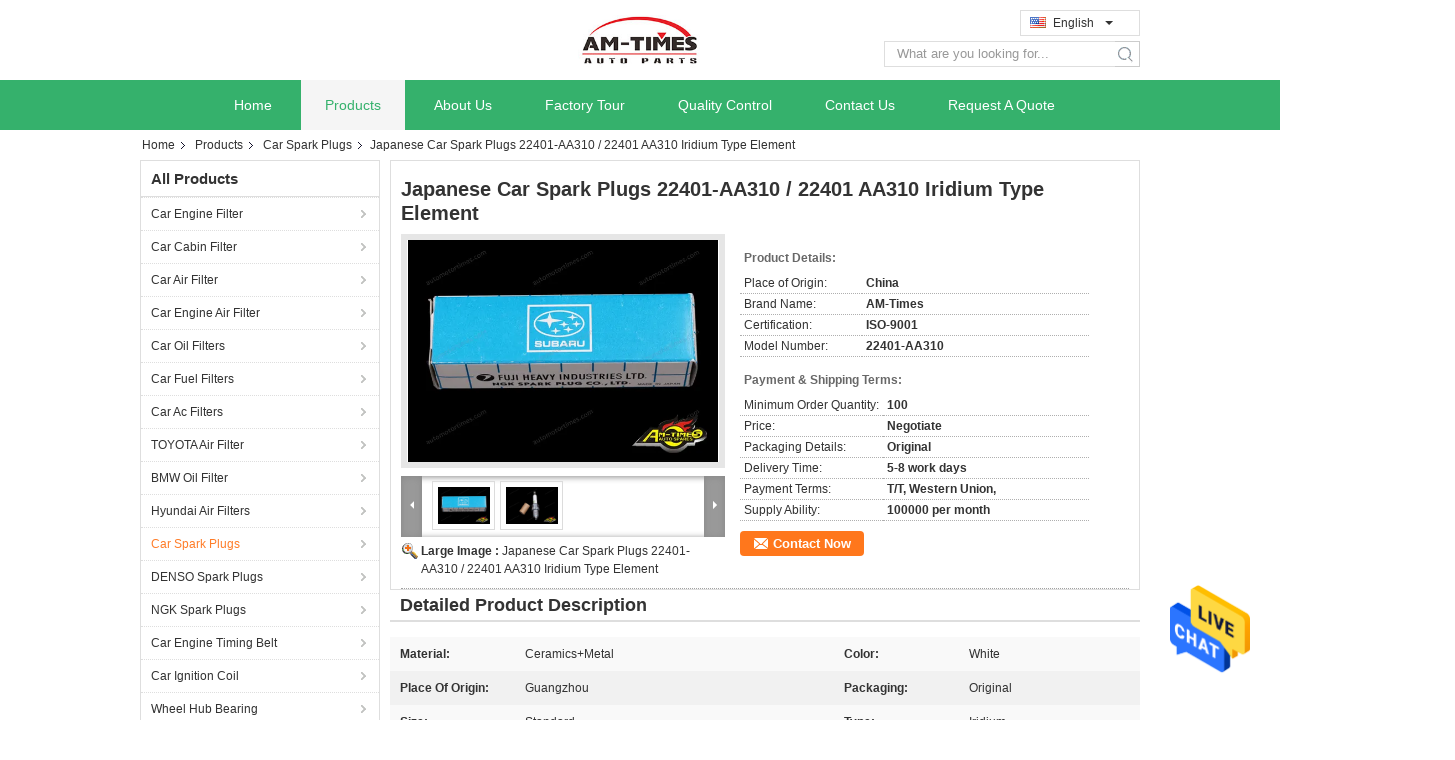

--- FILE ---
content_type: text/html
request_url: https://www.carenginefilter.com/sale-10093760-japanese-car-spark-plugs-22401-aa310-22401-aa310-iridium-type-element.html
body_size: 29109
content:

<!DOCTYPE html>
<html  lang=en>
<head>
	<meta charset="utf-8">
	<meta http-equiv="X-UA-Compatible" content="IE=edge">
	<meta name="viewport" content="width=device-width, initial-scale=1">
    <link rel="alternate" href="//m.carenginefilter.com/sale-10093760-japanese-car-spark-plugs-22401-aa310-22401-aa310-iridium-type-element.html" media="only screen and (max-width: 640px)" />
<link hreflang="fr" rel="alternate" href="https://french.carenginefilter.com/sale-10093760-japanese-car-spark-plugs-22401-aa310-22401-aa310-iridium-type-element.html" />
<link hreflang="de" rel="alternate" href="https://german.carenginefilter.com/sale-10093760-japanese-car-spark-plugs-22401-aa310-22401-aa310-iridium-type-element.html" />
<link hreflang="it" rel="alternate" href="https://italian.carenginefilter.com/sale-10093760-japanese-car-spark-plugs-22401-aa310-22401-aa310-iridium-type-element.html" />
<link hreflang="ru" rel="alternate" href="https://russian.carenginefilter.com/sale-10093760-japanese-car-spark-plugs-22401-aa310-22401-aa310-iridium-type-element.html" />
<link hreflang="es" rel="alternate" href="https://spanish.carenginefilter.com/sale-10093760-japanese-car-spark-plugs-22401-aa310-22401-aa310-iridium-type-element.html" />
<link hreflang="pt" rel="alternate" href="https://portuguese.carenginefilter.com/sale-10093760-japanese-car-spark-plugs-22401-aa310-22401-aa310-iridium-type-element.html" />
<link hreflang="nl" rel="alternate" href="https://dutch.carenginefilter.com/sale-10093760-japanese-car-spark-plugs-22401-aa310-22401-aa310-iridium-type-element.html" />
<link hreflang="el" rel="alternate" href="https://greek.carenginefilter.com/sale-10093760-japanese-car-spark-plugs-22401-aa310-22401-aa310-iridium-type-element.html" />
<link hreflang="ja" rel="alternate" href="https://japanese.carenginefilter.com/sale-10093760-japanese-car-spark-plugs-22401-aa310-22401-aa310-iridium-type-element.html" />
<link hreflang="ko" rel="alternate" href="https://korean.carenginefilter.com/sale-10093760-japanese-car-spark-plugs-22401-aa310-22401-aa310-iridium-type-element.html" />
<link hreflang="ar" rel="alternate" href="https://arabic.carenginefilter.com/sale-10093760-japanese-car-spark-plugs-22401-aa310-22401-aa310-iridium-type-element.html" />
<link hreflang="hi" rel="alternate" href="https://hindi.carenginefilter.com/sale-10093760-japanese-car-spark-plugs-22401-aa310-22401-aa310-iridium-type-element.html" />
<link hreflang="tr" rel="alternate" href="https://turkish.carenginefilter.com/sale-10093760-japanese-car-spark-plugs-22401-aa310-22401-aa310-iridium-type-element.html" />
<link hreflang="id" rel="alternate" href="https://indonesian.carenginefilter.com/sale-10093760-japanese-car-spark-plugs-22401-aa310-22401-aa310-iridium-type-element.html" />
<link hreflang="vi" rel="alternate" href="https://vietnamese.carenginefilter.com/sale-10093760-japanese-car-spark-plugs-22401-aa310-22401-aa310-iridium-type-element.html" />
<link hreflang="th" rel="alternate" href="https://thai.carenginefilter.com/sale-10093760-japanese-car-spark-plugs-22401-aa310-22401-aa310-iridium-type-element.html" />
<link hreflang="bn" rel="alternate" href="https://bengali.carenginefilter.com/sale-10093760-japanese-car-spark-plugs-22401-aa310-22401-aa310-iridium-type-element.html" />
<link hreflang="fa" rel="alternate" href="https://persian.carenginefilter.com/sale-10093760-japanese-car-spark-plugs-22401-aa310-22401-aa310-iridium-type-element.html" />
<link hreflang="pl" rel="alternate" href="https://polish.carenginefilter.com/sale-10093760-japanese-car-spark-plugs-22401-aa310-22401-aa310-iridium-type-element.html" />
<style type="text/css">
/*<![CDATA[*/
.consent__cookie {position: fixed;top: 0;left: 0;width: 100%;height: 0%;z-index: 100000;}.consent__cookie_bg {position: fixed;top: 0;left: 0;width: 100%;height: 100%;background: #000;opacity: .6;display: none }.consent__cookie_rel {position: fixed;bottom:0;left: 0;width: 100%;background: #fff;display: -webkit-box;display: -ms-flexbox;display: flex;flex-wrap: wrap;padding: 24px 80px;-webkit-box-sizing: border-box;box-sizing: border-box;-webkit-box-pack: justify;-ms-flex-pack: justify;justify-content: space-between;-webkit-transition: all ease-in-out .3s;transition: all ease-in-out .3s }.consent__close {position: absolute;top: 20px;right: 20px;cursor: pointer }.consent__close svg {fill: #777 }.consent__close:hover svg {fill: #000 }.consent__cookie_box {flex: 1;word-break: break-word;}.consent__warm {color: #777;font-size: 16px;margin-bottom: 12px;line-height: 19px }.consent__title {color: #333;font-size: 20px;font-weight: 600;margin-bottom: 12px;line-height: 23px }.consent__itxt {color: #333;font-size: 14px;margin-bottom: 12px;display: -webkit-box;display: -ms-flexbox;display: flex;-webkit-box-align: center;-ms-flex-align: center;align-items: center }.consent__itxt i {display: -webkit-inline-box;display: -ms-inline-flexbox;display: inline-flex;width: 28px;height: 28px;border-radius: 50%;background: #e0f9e9;margin-right: 8px;-webkit-box-align: center;-ms-flex-align: center;align-items: center;-webkit-box-pack: center;-ms-flex-pack: center;justify-content: center }.consent__itxt svg {fill: #3ca860 }.consent__txt {color: #a6a6a6;font-size: 14px;margin-bottom: 8px;line-height: 17px }.consent__btns {display: -webkit-box;display: -ms-flexbox;display: flex;-webkit-box-orient: vertical;-webkit-box-direction: normal;-ms-flex-direction: column;flex-direction: column;-webkit-box-pack: center;-ms-flex-pack: center;justify-content: center;flex-shrink: 0;}.consent__btn {width: 280px;height: 40px;line-height: 40px;text-align: center;background: #3ca860;color: #fff;border-radius: 4px;margin: 8px 0;-webkit-box-sizing: border-box;box-sizing: border-box;cursor: pointer }.consent__btn:hover {background: #00823b }.consent__btn.empty {color: #3ca860;border: 1px solid #3ca860;background: #fff }.consent__btn.empty:hover {background: #3ca860;color: #fff }.open .consent__cookie_bg {display: block }.open .consent__cookie_rel {bottom: 0 }@media (max-width: 760px) {.consent__btns {width: 100%;align-items: center;}.consent__cookie_rel {padding: 20px 24px }}.consent__cookie.open {display: block;}.consent__cookie {display: none;}
/*]]>*/
</style>
<script type="text/javascript">
/*<![CDATA[*/

var colorUrl = '';
var query_string = ["Products","Detail"];
var customtplcolor = 99324;
/*]]>*/
</script>
<title>Japanese Car Spark Plugs 22401-AA310 / 22401 AA310 Iridium Type Element</title>
    <meta name="keywords" content="car engine spark plug, high performance spark plugs, Car Spark Plugs" />
    <meta name="description" content="High quality Japanese Car Spark Plugs 22401-AA310 / 22401 AA310 Iridium Type Element from China, China's leading car engine spark plug product, with strict quality control high performance spark plugs factories, producing high quality high performance spark plugs products." />
			<link type='text/css' rel='stylesheet' href='/??/images/global.css,/photo/carenginefilter/sitetpl/style/common.css?ver=1630482930' media='all'>
			  <script type='text/javascript' src='/js/jquery.js'></script><script type="application/ld+json">[{"@context":"https:\/\/schema.org","@type":"Organization","name":"Japanese Car Spark Plugs 22401-AA310 \/ 22401 AA310 Iridium Type Element","description":"High quality Japanese Car Spark Plugs 22401-AA310 \/ 22401 AA310 Iridium Type Element from China, China's leading car engine spark plug product, with strict quality control high performance spark plugs factories, producing high quality high performance spark plugs products.","url":"https:\/\/www.carenginefilter.com\/sale-10093760-japanese-car-spark-plugs-22401-aa310-22401-aa310-iridium-type-element.html","logo":"\/logo.gif","address":{"@type":"PostalAddress","addressLocality":"China","addressRegion":"CN","postalCode":"999001","streetAddress":"No. 22,Building C,3rd floor,Wufu Fashion City,No. 499-523,Sanyuanli Avenue,Yuexiu District,Guangzhou"},"email":"Jackyfilter@163.com","sameAs":["www.facebook.com\/profile.php?id=100011711497222"],"image":"\/photo\/cl16310765-guangzhou_automotor_times_co_ltd.jpg","telephone":"00-86-18818861102"},{"@context":"https:\/\/schema.org","@type":"BreadcrumbList","itemListElement":[{"@type":"ListItem","position":2,"name":"Car Spark Plugs","item":"https:\/\/www.carenginefilter.com\/supplier-187887-car-spark-plugs"},{"@type":"ListItem","position":3,"name":"Japanese Car Spark Plugs 22401-AA310 \/ 22401 AA310 Iridium Type Element","item":"https:\/\/www.carenginefilter.com\/sale-10093760-japanese-car-spark-plugs-22401-aa310-22401-aa310-iridium-type-element.html"},{"@type":"ListItem","position":1,"name":"Home","item":"https:\/\/www.carenginefilter.com\/index.html"}]},{"@context":"http:\/\/schema.org\/","@type":"Product","category":"Car Spark Plugs","name":"Japanese Car Spark Plugs 22401-AA310 \/ 22401 AA310 Iridium Type Element","url":"\/sale-10093760-japanese-car-spark-plugs-22401-aa310-22401-aa310-iridium-type-element.html","image":["\/photo\/pl16989072-japanese_car_spark_plugs_22401_aa310_22401_aa310_iridium_type_element.jpg","\/photo\/pl16989074-japanese_car_spark_plugs_22401_aa310_22401_aa310_iridium_type_element.jpg"],"description":"High quality Japanese Car Spark Plugs 22401-AA310 \/ 22401 AA310 Iridium Type Element from China, China's leading car engine spark plug product, with strict quality control high performance spark plugs factories, producing high quality high performance spark plugs products.","brand":{"@type":"Brand","name":"AM-Times"},"sku":"22401-AA310","model":"22401-AA310","manufacturer":{"@type":"Organization","legalName":"Guangzhou Automotor-Times Co. Ltd","address":{"@type":"PostalAddress","addressCountry":"China","addressLocality":"No. 22,Building C,3rd floor,Wufu Fashion City,No. 499-523,Sanyuanli Avenue,Yuexiu District,Guangzhou"}},"review":{"@type":"Review","reviewRating":{"@type":"Rating","ratingValue":5},"author":{"@type":"Person","name":"Mr. jacky"}},"aggregateRating":{"@type":"aggregateRating","ratingValue":4.5999999999999996447286321199499070644378662109375,"reviewCount":111,"name":"Overall Rating"}}]</script></head>
<body>
<img src="/logo.gif" style="display:none"/>
    <div id="floatAd" style="z-index: 110000;position:absolute;right:30px;bottom:60px;height:79px;display: block;">
                                <a href="/webim/webim_tab.html" rel="nofollow" onclick= 'setwebimCookie(33796,10093760,0);' target="_blank">
            <img style="width: 80px;cursor: pointer;" alt='Send Message' src="/images/floatimage_chat.gif"/>
        </a>
                                </div>
<a style="display: none!important;" title="Guangzhou Automotor-Times Co. Ltd" class="float-inquiry" href="/contactnow.html" onclick='setinquiryCookie("{\"showproduct\":1,\"pid\":\"10093760\",\"name\":\"Japanese Car Spark Plugs 22401-AA310 \\/ 22401 AA310 Iridium Type Element\",\"source_url\":\"\\/sale-10093760-japanese-car-spark-plugs-22401-aa310-22401-aa310-iridium-type-element.html\",\"picurl\":\"\\/photo\\/pd16989072-japanese_car_spark_plugs_22401_aa310_22401_aa310_iridium_type_element.jpg\",\"propertyDetail\":[[\"Material\",\"Ceramics+Metal\"],[\"Color\",\"White\"],[\"Place Of Origin\",\"Guangzhou\"],[\"Packaging\",\"Original\"]],\"company_name\":null,\"picurl_c\":\"\\/photo\\/pc16989072-japanese_car_spark_plugs_22401_aa310_22401_aa310_iridium_type_element.jpg\",\"price\":\"Negotiate\",\"username\":\"Skye\",\"viewTime\":\"Last Login : 6 hours 46 minutes ago\",\"subject\":\"Please send me a quote on your Japanese Car Spark Plugs 22401-AA310 \\/ 22401 AA310 Iridium Type Element\",\"countrycode\":\"US\"}");'></a>
<script>
    function getCookie(name) {
        var arr = document.cookie.match(new RegExp("(^| )" + name + "=([^;]*)(;|$)"));
        if (arr != null) {
            return unescape(arr[2]);
        }
        return null;
    }
    var is_new_mjy = '0';
    if (is_new_mjy==1 && isMobileDevice() && getCookie('webim_login_name') && getCookie('webim_buyer_id') && getCookie('webim_16725_seller_id')) {
        document.getElementById("floatAd").style.display = "none";
    }
    // 检测是否是移动端访问
    function isMobileDevice() {
        return /Android|webOS|iPhone|iPad|iPod|BlackBerry|IEMobile|Opera Mini/i.test(navigator.userAgent);
    }

</script>
<script>
var originProductInfo = '';
var originProductInfo = {"showproduct":1,"pid":"10093760","name":"Japanese Car Spark Plugs 22401-AA310 \/ 22401 AA310 Iridium Type Element","source_url":"\/sale-10093760-japanese-car-spark-plugs-22401-aa310-22401-aa310-iridium-type-element.html","picurl":"\/photo\/pd16989072-japanese_car_spark_plugs_22401_aa310_22401_aa310_iridium_type_element.jpg","propertyDetail":[["Material","Ceramics+Metal"],["Color","White"],["Place Of Origin","Guangzhou"],["Packaging","Original"]],"company_name":null,"picurl_c":"\/photo\/pc16989072-japanese_car_spark_plugs_22401_aa310_22401_aa310_iridium_type_element.jpg","price":"Negotiate","username":"Skye","viewTime":"Last Login : 4 hours 46 minutes ago","subject":"Please send price on your Japanese Car Spark Plugs 22401-AA310 \/ 22401 AA310 Iridium Type Element","countrycode":"US"};
var save_url = "/contactsave.html";
var update_url = "/updateinquiry.html";
var productInfo = {};
var defaulProductInfo = {};
var myDate = new Date();
var curDate = myDate.getFullYear()+'-'+(parseInt(myDate.getMonth())+1)+'-'+myDate.getDate();
var message = '';
var default_pop = 1;
var leaveMessageDialog = document.getElementsByClassName('leave-message-dialog')[0]; // 获取弹层
var _$$ = function (dom) {
    return document.querySelectorAll(dom);
};
resInfo = originProductInfo;
defaulProductInfo.pid = resInfo['pid'];
defaulProductInfo.productName = resInfo['name'];
defaulProductInfo.productInfo = resInfo['propertyDetail'];
defaulProductInfo.productImg = resInfo['picurl_c'];
defaulProductInfo.subject = resInfo['subject'];
defaulProductInfo.productImgAlt = resInfo['name'];
var inquirypopup_tmp = 1;
var message = 'Dear,'+'\r\n'+"I am interested in"+' '+trim(resInfo['name'])+", could you send me more details such as type, size, MOQ, material, etc."+'\r\n'+"Thanks!"+'\r\n'+"Waiting for your reply.";
var message_1 = 'Dear,'+'\r\n'+"I am interested in"+' '+trim(resInfo['name'])+", could you send me more details such as type, size, MOQ, material, etc."+'\r\n'+"Thanks!"+'\r\n'+"Waiting for your reply.";
var message_2 = 'Hello,'+'\r\n'+"I am looking for"+' '+trim(resInfo['name'])+", please send me the price, specification and picture."+'\r\n'+"Your swift response will be highly appreciated."+'\r\n'+"Feel free to contact me for more information."+'\r\n'+"Thanks a lot.";
var message_3 = 'Hello,'+'\r\n'+trim(resInfo['name'])+' '+"meets my expectations."+'\r\n'+"Please give me the best price and some other product information."+'\r\n'+"Feel free to contact me via my mail."+'\r\n'+"Thanks a lot.";

var message_4 = 'Dear,'+'\r\n'+"What is the FOB price on your"+' '+trim(resInfo['name'])+'?'+'\r\n'+"Which is the nearest port name?"+'\r\n'+"Please reply me as soon as possible, it would be better to share further information."+'\r\n'+"Regards!";
var message_5 = 'Hi there,'+'\r\n'+"I am very interested in your"+' '+trim(resInfo['name'])+'.'+'\r\n'+"Please send me your product details."+'\r\n'+"Looking forward to your quick reply."+'\r\n'+"Feel free to contact me by mail."+'\r\n'+"Regards!";

var message_6 = 'Dear,'+'\r\n'+"Please provide us with information about your"+' '+trim(resInfo['name'])+", such as type, size, material, and of course the best price."+'\r\n'+"Looking forward to your quick reply."+'\r\n'+"Thank you!";
var message_7 = 'Dear,'+'\r\n'+"Can you supply"+' '+trim(resInfo['name'])+" for us?"+'\r\n'+"First we want a price list and some product details."+'\r\n'+"I hope to get reply asap and look forward to cooperation."+'\r\n'+"Thank you very much.";
var message_8 = 'hi,'+'\r\n'+"I am looking for"+' '+trim(resInfo['name'])+", please give me some more detailed product information."+'\r\n'+"I look forward to your reply."+'\r\n'+"Thank you!";
var message_9 = 'Hello,'+'\r\n'+"Your"+' '+trim(resInfo['name'])+" meets my requirements very well."+'\r\n'+"Please send me the price, specification, and similar model will be OK."+'\r\n'+"Feel free to chat with me."+'\r\n'+"Thanks!";
var message_10 = 'Dear,'+'\r\n'+"I want to know more about the details and quotation of"+' '+trim(resInfo['name'])+'.'+'\r\n'+"Feel free to contact me."+'\r\n'+"Regards!";

var r = getRandom(1,10);

defaulProductInfo.message = eval("message_"+r);

var mytAjax = {

    post: function(url, data, fn) {
        var xhr = new XMLHttpRequest();
        xhr.open("POST", url, true);
        xhr.setRequestHeader("Content-Type", "application/x-www-form-urlencoded;charset=UTF-8");
        xhr.setRequestHeader("X-Requested-With", "XMLHttpRequest");
        xhr.setRequestHeader('Content-Type','text/plain;charset=UTF-8');
        xhr.onreadystatechange = function() {
            if(xhr.readyState == 4 && (xhr.status == 200 || xhr.status == 304)) {
                fn.call(this, xhr.responseText);
            }
        };
        xhr.send(data);
    },

    postform: function(url, data, fn) {
        var xhr = new XMLHttpRequest();
        xhr.open("POST", url, true);
        xhr.setRequestHeader("X-Requested-With", "XMLHttpRequest");
        xhr.onreadystatechange = function() {
            if(xhr.readyState == 4 && (xhr.status == 200 || xhr.status == 304)) {
                fn.call(this, xhr.responseText);
            }
        };
        xhr.send(data);
    }
};
window.onload = function(){
    leaveMessageDialog = document.getElementsByClassName('leave-message-dialog')[0];
    if (window.localStorage.recordDialogStatus=='undefined' || (window.localStorage.recordDialogStatus!='undefined' && window.localStorage.recordDialogStatus != curDate)) {
        setTimeout(function(){
            if(parseInt(inquirypopup_tmp%10) == 1){
                creatDialog(defaulProductInfo, 1);
            }
        }, 6000);
    }
};
function trim(str)
{
    str = str.replace(/(^\s*)/g,"");
    return str.replace(/(\s*$)/g,"");
};
function getRandom(m,n){
    var num = Math.floor(Math.random()*(m - n) + n);
    return num;
};
function strBtn(param) {

    var starattextarea = document.getElementById("textareamessage").value.length;
    var email = document.getElementById("startEmail").value;

    var default_tip = document.querySelectorAll(".watermark_container").length;
    if (20 < starattextarea && starattextarea < 3000) {
        if(default_tip>0){
            document.getElementById("textareamessage1").parentNode.parentNode.nextElementSibling.style.display = "none";
        }else{
            document.getElementById("textareamessage1").parentNode.nextElementSibling.style.display = "none";
        }

    } else {
        if(default_tip>0){
            document.getElementById("textareamessage1").parentNode.parentNode.nextElementSibling.style.display = "block";
        }else{
            document.getElementById("textareamessage1").parentNode.nextElementSibling.style.display = "block";
        }

        return;
    }

    var re = /^([a-zA-Z0-9_-])+@([a-zA-Z0-9_-])+\.([a-zA-Z0-9_-])+/i;/*邮箱不区分大小写*/
    if (!re.test(email)) {
        document.getElementById("startEmail").nextElementSibling.style.display = "block";
        return;
    } else {
        document.getElementById("startEmail").nextElementSibling.style.display = "none";
    }

    var subject = document.getElementById("pop_subject").value;
    var pid = document.getElementById("pop_pid").value;
    var message = document.getElementById("textareamessage").value;
    var sender_email = document.getElementById("startEmail").value;
    var tel = '';
    if (document.getElementById("tel0") != undefined && document.getElementById("tel0") != '')
        tel = document.getElementById("tel0").value;
    var form_serialize = '&tel='+tel;

    form_serialize = form_serialize.replace(/\+/g, "%2B");
    mytAjax.post(save_url,"pid="+pid+"&subject="+subject+"&email="+sender_email+"&message="+(message)+form_serialize,function(res){
        var mes = JSON.parse(res);
        if(mes.status == 200){
            var iid = mes.iid;
            document.getElementById("pop_iid").value = iid;
            document.getElementById("pop_uuid").value = mes.uuid;

            if(typeof gtag_report_conversion === "function"){
                gtag_report_conversion();//执行统计js代码
            }
            if(typeof fbq === "function"){
                fbq('track','Purchase');//执行统计js代码
            }
        }
    });
    for (var index = 0; index < document.querySelectorAll(".dialog-content-pql").length; index++) {
        document.querySelectorAll(".dialog-content-pql")[index].style.display = "none";
    };
    $('#idphonepql').val(tel);
    document.getElementById("dialog-content-pql-id").style.display = "block";
    ;
};
function twoBtnOk(param) {

    var selectgender = document.getElementById("Mr").innerHTML;
    var iid = document.getElementById("pop_iid").value;
    var sendername = document.getElementById("idnamepql").value;
    var senderphone = document.getElementById("idphonepql").value;
    var sendercname = document.getElementById("idcompanypql").value;
    var uuid = document.getElementById("pop_uuid").value;
    var gender = 2;
    if(selectgender == 'Mr.') gender = 0;
    if(selectgender == 'Mrs.') gender = 1;
    var pid = document.getElementById("pop_pid").value;
    var form_serialize = '';

        form_serialize = form_serialize.replace(/\+/g, "%2B");

    mytAjax.post(update_url,"iid="+iid+"&gender="+gender+"&uuid="+uuid+"&name="+(sendername)+"&tel="+(senderphone)+"&company="+(sendercname)+form_serialize,function(res){});

    for (var index = 0; index < document.querySelectorAll(".dialog-content-pql").length; index++) {
        document.querySelectorAll(".dialog-content-pql")[index].style.display = "none";
    };
    document.getElementById("dialog-content-pql-ok").style.display = "block";

};
function toCheckMust(name) {
    $('#'+name+'error').hide();
}
function handClidk(param) {
    var starattextarea = document.getElementById("textareamessage1").value.length;
    var email = document.getElementById("startEmail1").value;
    var default_tip = document.querySelectorAll(".watermark_container").length;
    if (20 < starattextarea && starattextarea < 3000) {
        if(default_tip>0){
            document.getElementById("textareamessage1").parentNode.parentNode.nextElementSibling.style.display = "none";
        }else{
            document.getElementById("textareamessage1").parentNode.nextElementSibling.style.display = "none";
        }

    } else {
        if(default_tip>0){
            document.getElementById("textareamessage1").parentNode.parentNode.nextElementSibling.style.display = "block";
        }else{
            document.getElementById("textareamessage1").parentNode.nextElementSibling.style.display = "block";
        }

        return;
    }

    var re = /^([a-zA-Z0-9_-])+@([a-zA-Z0-9_-])+\.([a-zA-Z0-9_-])+/i;
    if (!re.test(email)) {
        document.getElementById("startEmail1").nextElementSibling.style.display = "block";
        return;
    } else {
        document.getElementById("startEmail1").nextElementSibling.style.display = "none";
    }

    var subject = document.getElementById("pop_subject").value;
    var pid = document.getElementById("pop_pid").value;
    var message = document.getElementById("textareamessage1").value;
    var sender_email = document.getElementById("startEmail1").value;
    var form_serialize = tel = '';
    if (document.getElementById("tel1") != undefined && document.getElementById("tel1") != '')
        tel = document.getElementById("tel1").value;
        mytAjax.post(save_url,"email="+sender_email+"&tel="+tel+"&pid="+pid+"&message="+message+"&subject="+subject+form_serialize,function(res){

        var mes = JSON.parse(res);
        if(mes.status == 200){
            var iid = mes.iid;
            document.getElementById("pop_iid").value = iid;
            document.getElementById("pop_uuid").value = mes.uuid;
            if(typeof gtag_report_conversion === "function"){
                gtag_report_conversion();//执行统计js代码
            }
        }

    });
    for (var index = 0; index < document.querySelectorAll(".dialog-content-pql").length; index++) {
        document.querySelectorAll(".dialog-content-pql")[index].style.display = "none";
    };
    $('#idphonepql').val(tel);
    document.getElementById("dialog-content-pql-id").style.display = "block";

};
window.addEventListener('load', function () {
    $('.checkbox-wrap label').each(function(){
        if($(this).find('input').prop('checked')){
            $(this).addClass('on')
        }else {
            $(this).removeClass('on')
        }
    })
    $(document).on('click', '.checkbox-wrap label' , function(ev){
        if (ev.target.tagName.toUpperCase() != 'INPUT') {
            $(this).toggleClass('on')
        }
    })
})
function handDialog(pdata) {
    data = JSON.parse(pdata);
    productInfo.productName = data.productName;
    productInfo.productInfo = data.productInfo;
    productInfo.productImg = data.productImg;
    productInfo.subject = data.subject;

    var message = 'Dear,'+'\r\n'+"I am interested in"+' '+trim(data.productName)+", could you send me more details such as type, size, quantity, material, etc."+'\r\n'+"Thanks!"+'\r\n'+"Waiting for your reply.";

    var message = 'Dear,'+'\r\n'+"I am interested in"+' '+trim(data.productName)+", could you send me more details such as type, size, MOQ, material, etc."+'\r\n'+"Thanks!"+'\r\n'+"Waiting for your reply.";
    var message_1 = 'Dear,'+'\r\n'+"I am interested in"+' '+trim(data.productName)+", could you send me more details such as type, size, MOQ, material, etc."+'\r\n'+"Thanks!"+'\r\n'+"Waiting for your reply.";
    var message_2 = 'Hello,'+'\r\n'+"I am looking for"+' '+trim(data.productName)+", please send me the price, specification and picture."+'\r\n'+"Your swift response will be highly appreciated."+'\r\n'+"Feel free to contact me for more information."+'\r\n'+"Thanks a lot.";
    var message_3 = 'Hello,'+'\r\n'+trim(data.productName)+' '+"meets my expectations."+'\r\n'+"Please give me the best price and some other product information."+'\r\n'+"Feel free to contact me via my mail."+'\r\n'+"Thanks a lot.";

    var message_4 = 'Dear,'+'\r\n'+"What is the FOB price on your"+' '+trim(data.productName)+'?'+'\r\n'+"Which is the nearest port name?"+'\r\n'+"Please reply me as soon as possible, it would be better to share further information."+'\r\n'+"Regards!";
    var message_5 = 'Hi there,'+'\r\n'+"I am very interested in your"+' '+trim(data.productName)+'.'+'\r\n'+"Please send me your product details."+'\r\n'+"Looking forward to your quick reply."+'\r\n'+"Feel free to contact me by mail."+'\r\n'+"Regards!";

    var message_6 = 'Dear,'+'\r\n'+"Please provide us with information about your"+' '+trim(data.productName)+", such as type, size, material, and of course the best price."+'\r\n'+"Looking forward to your quick reply."+'\r\n'+"Thank you!";
    var message_7 = 'Dear,'+'\r\n'+"Can you supply"+' '+trim(data.productName)+" for us?"+'\r\n'+"First we want a price list and some product details."+'\r\n'+"I hope to get reply asap and look forward to cooperation."+'\r\n'+"Thank you very much.";
    var message_8 = 'hi,'+'\r\n'+"I am looking for"+' '+trim(data.productName)+", please give me some more detailed product information."+'\r\n'+"I look forward to your reply."+'\r\n'+"Thank you!";
    var message_9 = 'Hello,'+'\r\n'+"Your"+' '+trim(data.productName)+" meets my requirements very well."+'\r\n'+"Please send me the price, specification, and similar model will be OK."+'\r\n'+"Feel free to chat with me."+'\r\n'+"Thanks!";
    var message_10 = 'Dear,'+'\r\n'+"I want to know more about the details and quotation of"+' '+trim(data.productName)+'.'+'\r\n'+"Feel free to contact me."+'\r\n'+"Regards!";

    var r = getRandom(1,10);

    productInfo.message = eval("message_"+r);
    if(parseInt(inquirypopup_tmp/10) == 1){
        productInfo.message = "";
    }
    productInfo.pid = data.pid;
    creatDialog(productInfo, 2);
};

function closepql(param) {

    leaveMessageDialog.style.display = 'none';
};

function closepql2(param) {

    for (var index = 0; index < document.querySelectorAll(".dialog-content-pql").length; index++) {
        document.querySelectorAll(".dialog-content-pql")[index].style.display = "none";
    };
    document.getElementById("dialog-content-pql-ok").style.display = "block";
};

function initProduct(productInfo,type){

    productInfo.productName = unescape(productInfo.productName);
    productInfo.message = unescape(productInfo.message);

    leaveMessageDialog = document.getElementsByClassName('leave-message-dialog')[0];
    leaveMessageDialog.style.display = "block";
    if(type == 3){
        var popinquiryemail = document.getElementById("popinquiryemail").value;
        _$$("#startEmail1")[0].value = popinquiryemail;
    }else{
        _$$("#startEmail1")[0].value = "";
    }
    _$$("#startEmail")[0].value = "";
    _$$("#idnamepql")[0].value = "";
    _$$("#idphonepql")[0].value = "";
    _$$("#idcompanypql")[0].value = "";

    _$$("#pop_pid")[0].value = productInfo.pid;
    _$$("#pop_subject")[0].value = productInfo.subject;
    
    if(parseInt(inquirypopup_tmp/10) == 1){
        productInfo.message = "";
    }

    _$$("#textareamessage1")[0].value = productInfo.message;
    _$$("#textareamessage")[0].value = productInfo.message;

    _$$("#dialog-content-pql-id .titlep")[0].innerHTML = productInfo.productName;
    _$$("#dialog-content-pql-id img")[0].setAttribute("src", productInfo.productImg);
    _$$("#dialog-content-pql-id img")[0].setAttribute("alt", productInfo.productImgAlt);

    _$$("#dialog-content-pql-id-hand img")[0].setAttribute("src", productInfo.productImg);
    _$$("#dialog-content-pql-id-hand img")[0].setAttribute("alt", productInfo.productImgAlt);
    _$$("#dialog-content-pql-id-hand .titlep")[0].innerHTML = productInfo.productName;

    if (productInfo.productInfo.length > 0) {
        var ul2, ul;
        ul = document.createElement("ul");
        for (var index = 0; index < productInfo.productInfo.length; index++) {
            var el = productInfo.productInfo[index];
            var li = document.createElement("li");
            var span1 = document.createElement("span");
            span1.innerHTML = el[0] + ":";
            var span2 = document.createElement("span");
            span2.innerHTML = el[1];
            li.appendChild(span1);
            li.appendChild(span2);
            ul.appendChild(li);

        }
        ul2 = ul.cloneNode(true);
        if (type === 1) {
            _$$("#dialog-content-pql-id .left")[0].replaceChild(ul, _$$("#dialog-content-pql-id .left ul")[0]);
        } else {
            _$$("#dialog-content-pql-id-hand .left")[0].replaceChild(ul2, _$$("#dialog-content-pql-id-hand .left ul")[0]);
            _$$("#dialog-content-pql-id .left")[0].replaceChild(ul, _$$("#dialog-content-pql-id .left ul")[0]);
        }
    };
    for (var index = 0; index < _$$("#dialog-content-pql-id .right ul li").length; index++) {
        _$$("#dialog-content-pql-id .right ul li")[index].addEventListener("click", function (params) {
            _$$("#dialog-content-pql-id .right #Mr")[0].innerHTML = this.innerHTML
        }, false)

    };

};
function closeInquiryCreateDialog() {
    document.getElementById("xuanpan_dialog_box_pql").style.display = "none";
};
function showInquiryCreateDialog() {
    document.getElementById("xuanpan_dialog_box_pql").style.display = "block";
};
function submitPopInquiry(){
    var message = document.getElementById("inquiry_message").value;
    var email = document.getElementById("inquiry_email").value;
    var subject = defaulProductInfo.subject;
    var pid = defaulProductInfo.pid;
    if (email === undefined) {
        showInquiryCreateDialog();
        document.getElementById("inquiry_email").style.border = "1px solid red";
        return false;
    };
    if (message === undefined) {
        showInquiryCreateDialog();
        document.getElementById("inquiry_message").style.border = "1px solid red";
        return false;
    };
    if (email.search(/^\w+((-\w+)|(\.\w+))*\@[A-Za-z0-9]+((\.|-)[A-Za-z0-9]+)*\.[A-Za-z0-9]+$/) == -1) {
        document.getElementById("inquiry_email").style.border= "1px solid red";
        showInquiryCreateDialog();
        return false;
    } else {
        document.getElementById("inquiry_email").style.border= "";
    };
    if (message.length < 20 || message.length >3000) {
        showInquiryCreateDialog();
        document.getElementById("inquiry_message").style.border = "1px solid red";
        return false;
    } else {
        document.getElementById("inquiry_message").style.border = "";
    };
    var tel = '';
    if (document.getElementById("tel") != undefined && document.getElementById("tel") != '')
        tel = document.getElementById("tel").value;

    mytAjax.post(save_url,"pid="+pid+"&subject="+subject+"&email="+email+"&message="+(message)+'&tel='+tel,function(res){
        var mes = JSON.parse(res);
        if(mes.status == 200){
            var iid = mes.iid;
            document.getElementById("pop_iid").value = iid;
            document.getElementById("pop_uuid").value = mes.uuid;

        }
    });
    initProduct(defaulProductInfo);
    for (var index = 0; index < document.querySelectorAll(".dialog-content-pql").length; index++) {
        document.querySelectorAll(".dialog-content-pql")[index].style.display = "none";
    };
    $('#idphonepql').val(tel);
    document.getElementById("dialog-content-pql-id").style.display = "block";

};

//带附件上传
function submitPopInquiryfile(email_id,message_id,check_sort,name_id,phone_id,company_id,attachments){

    if(typeof(check_sort) == 'undefined'){
        check_sort = 0;
    }
    var message = document.getElementById(message_id).value;
    var email = document.getElementById(email_id).value;
    var attachments = document.getElementById(attachments).value;
    if(typeof(name_id) !== 'undefined' && name_id != ""){
        var name  = document.getElementById(name_id).value;
    }
    if(typeof(phone_id) !== 'undefined' && phone_id != ""){
        var phone = document.getElementById(phone_id).value;
    }
    if(typeof(company_id) !== 'undefined' && company_id != ""){
        var company = document.getElementById(company_id).value;
    }
    var subject = defaulProductInfo.subject;
    var pid = defaulProductInfo.pid;

    if(check_sort == 0){
        if (email === undefined) {
            showInquiryCreateDialog();
            document.getElementById(email_id).style.border = "1px solid red";
            return false;
        };
        if (message === undefined) {
            showInquiryCreateDialog();
            document.getElementById(message_id).style.border = "1px solid red";
            return false;
        };

        if (email.search(/^\w+((-\w+)|(\.\w+))*\@[A-Za-z0-9]+((\.|-)[A-Za-z0-9]+)*\.[A-Za-z0-9]+$/) == -1) {
            document.getElementById(email_id).style.border= "1px solid red";
            showInquiryCreateDialog();
            return false;
        } else {
            document.getElementById(email_id).style.border= "";
        };
        if (message.length < 20 || message.length >3000) {
            showInquiryCreateDialog();
            document.getElementById(message_id).style.border = "1px solid red";
            return false;
        } else {
            document.getElementById(message_id).style.border = "";
        };
    }else{

        if (message === undefined) {
            showInquiryCreateDialog();
            document.getElementById(message_id).style.border = "1px solid red";
            return false;
        };

        if (email === undefined) {
            showInquiryCreateDialog();
            document.getElementById(email_id).style.border = "1px solid red";
            return false;
        };

        if (message.length < 20 || message.length >3000) {
            showInquiryCreateDialog();
            document.getElementById(message_id).style.border = "1px solid red";
            return false;
        } else {
            document.getElementById(message_id).style.border = "";
        };

        if (email.search(/^\w+((-\w+)|(\.\w+))*\@[A-Za-z0-9]+((\.|-)[A-Za-z0-9]+)*\.[A-Za-z0-9]+$/) == -1) {
            document.getElementById(email_id).style.border= "1px solid red";
            showInquiryCreateDialog();
            return false;
        } else {
            document.getElementById(email_id).style.border= "";
        };

    };

    mytAjax.post(save_url,"pid="+pid+"&subject="+subject+"&email="+email+"&message="+message+"&company="+company+"&attachments="+attachments,function(res){
        var mes = JSON.parse(res);
        if(mes.status == 200){
            var iid = mes.iid;
            document.getElementById("pop_iid").value = iid;
            document.getElementById("pop_uuid").value = mes.uuid;

            if(typeof gtag_report_conversion === "function"){
                gtag_report_conversion();//执行统计js代码
            }
            if(typeof fbq === "function"){
                fbq('track','Purchase');//执行统计js代码
            }
        }
    });
    initProduct(defaulProductInfo);

    if(name !== undefined && name != ""){
        _$$("#idnamepql")[0].value = name;
    }

    if(phone !== undefined && phone != ""){
        _$$("#idphonepql")[0].value = phone;
    }

    if(company !== undefined && company != ""){
        _$$("#idcompanypql")[0].value = company;
    }

    for (var index = 0; index < document.querySelectorAll(".dialog-content-pql").length; index++) {
        document.querySelectorAll(".dialog-content-pql")[index].style.display = "none";
    };
    document.getElementById("dialog-content-pql-id").style.display = "block";

};
function submitPopInquiryByParam(email_id,message_id,check_sort,name_id,phone_id,company_id){

    if(typeof(check_sort) == 'undefined'){
        check_sort = 0;
    }

    var senderphone = '';
    var message = document.getElementById(message_id).value;
    var email = document.getElementById(email_id).value;
    if(typeof(name_id) !== 'undefined' && name_id != ""){
        var name  = document.getElementById(name_id).value;
    }
    if(typeof(phone_id) !== 'undefined' && phone_id != ""){
        var phone = document.getElementById(phone_id).value;
        senderphone = phone;
    }
    if(typeof(company_id) !== 'undefined' && company_id != ""){
        var company = document.getElementById(company_id).value;
    }
    var subject = defaulProductInfo.subject;
    var pid = defaulProductInfo.pid;

    if(check_sort == 0){
        if (email === undefined) {
            showInquiryCreateDialog();
            document.getElementById(email_id).style.border = "1px solid red";
            return false;
        };
        if (message === undefined) {
            showInquiryCreateDialog();
            document.getElementById(message_id).style.border = "1px solid red";
            return false;
        };

        if (email.search(/^\w+((-\w+)|(\.\w+))*\@[A-Za-z0-9]+((\.|-)[A-Za-z0-9]+)*\.[A-Za-z0-9]+$/) == -1) {
            document.getElementById(email_id).style.border= "1px solid red";
            showInquiryCreateDialog();
            return false;
        } else {
            document.getElementById(email_id).style.border= "";
        };
        if (message.length < 20 || message.length >3000) {
            showInquiryCreateDialog();
            document.getElementById(message_id).style.border = "1px solid red";
            return false;
        } else {
            document.getElementById(message_id).style.border = "";
        };
    }else{

        if (message === undefined) {
            showInquiryCreateDialog();
            document.getElementById(message_id).style.border = "1px solid red";
            return false;
        };

        if (email === undefined) {
            showInquiryCreateDialog();
            document.getElementById(email_id).style.border = "1px solid red";
            return false;
        };

        if (message.length < 20 || message.length >3000) {
            showInquiryCreateDialog();
            document.getElementById(message_id).style.border = "1px solid red";
            return false;
        } else {
            document.getElementById(message_id).style.border = "";
        };

        if (email.search(/^\w+((-\w+)|(\.\w+))*\@[A-Za-z0-9]+((\.|-)[A-Za-z0-9]+)*\.[A-Za-z0-9]+$/) == -1) {
            document.getElementById(email_id).style.border= "1px solid red";
            showInquiryCreateDialog();
            return false;
        } else {
            document.getElementById(email_id).style.border= "";
        };

    };

    var productsku = "";
    if($("#product_sku").length > 0){
        productsku = $("#product_sku").html();
    }

    mytAjax.post(save_url,"tel="+senderphone+"&pid="+pid+"&subject="+subject+"&email="+email+"&message="+message+"&messagesku="+encodeURI(productsku),function(res){
        var mes = JSON.parse(res);
        if(mes.status == 200){
            var iid = mes.iid;
            document.getElementById("pop_iid").value = iid;
            document.getElementById("pop_uuid").value = mes.uuid;

            if(typeof gtag_report_conversion === "function"){
                gtag_report_conversion();//执行统计js代码
            }
            if(typeof fbq === "function"){
                fbq('track','Purchase');//执行统计js代码
            }
        }
    });
    initProduct(defaulProductInfo);

    if(name !== undefined && name != ""){
        _$$("#idnamepql")[0].value = name;
    }

    if(phone !== undefined && phone != ""){
        _$$("#idphonepql")[0].value = phone;
    }

    if(company !== undefined && company != ""){
        _$$("#idcompanypql")[0].value = company;
    }

    for (var index = 0; index < document.querySelectorAll(".dialog-content-pql").length; index++) {
        document.querySelectorAll(".dialog-content-pql")[index].style.display = "none";

    };
    document.getElementById("dialog-content-pql-id").style.display = "block";

};
function creatDialog(productInfo, type) {

    if(type == 1){
        if(default_pop != 1){
            return false;
        }
        window.localStorage.recordDialogStatus = curDate;
    }else{
        default_pop = 0;
    }
    initProduct(productInfo, type);
    if (type === 1) {
        // 自动弹出
        for (var index = 0; index < document.querySelectorAll(".dialog-content-pql").length; index++) {

            document.querySelectorAll(".dialog-content-pql")[index].style.display = "none";
        };
        document.getElementById("dialog-content-pql").style.display = "block";
    } else {
        // 手动弹出
        for (var index = 0; index < document.querySelectorAll(".dialog-content-pql").length; index++) {
            document.querySelectorAll(".dialog-content-pql")[index].style.display = "none";
        };
        document.getElementById("dialog-content-pql-id-hand").style.display = "block";
    }
}

//带邮箱信息打开询盘框 emailtype=1表示带入邮箱
function openDialog(emailtype){
    var type = 2;//不带入邮箱，手动弹出
    if(emailtype == 1){
        var popinquiryemail = document.getElementById("popinquiryemail").value;
        var re = /^([a-zA-Z0-9_-])+@([a-zA-Z0-9_-])+\.([a-zA-Z0-9_-])+/i;
        if (!re.test(popinquiryemail)) {
            //前端提示样式;
            showInquiryCreateDialog();
            document.getElementById("popinquiryemail").style.border = "1px solid red";
            return false;
        } else {
            //前端提示样式;
        }
        var type = 3;
    }
    creatDialog(defaulProductInfo,type);
}

//上传附件
function inquiryUploadFile(){
    var fileObj = document.querySelector("#fileId").files[0];
    //构建表单数据
    var formData = new FormData();
    var filesize = fileObj.size;
    if(filesize > 10485760 || filesize == 0) {
        document.getElementById("filetips").style.display = "block";
        return false;
    }else {
        document.getElementById("filetips").style.display = "none";
    }
    formData.append('popinquiryfile', fileObj);
    document.getElementById("quotefileform").reset();
    var save_url = "/inquiryuploadfile.html";
    mytAjax.postform(save_url,formData,function(res){
        var mes = JSON.parse(res);
        if(mes.status == 200){
            document.getElementById("uploader-file-info").innerHTML = document.getElementById("uploader-file-info").innerHTML + "<span class=op>"+mes.attfile.name+"<a class=delatt id=att"+mes.attfile.id+" onclick=delatt("+mes.attfile.id+");>Delete</a></span>";
            var nowattachs = document.getElementById("attachments").value;
            if( nowattachs !== ""){
                var attachs = JSON.parse(nowattachs);
                attachs[mes.attfile.id] = mes.attfile;
            }else{
                var attachs = {};
                attachs[mes.attfile.id] = mes.attfile;
            }
            document.getElementById("attachments").value = JSON.stringify(attachs);
        }
    });
}
//附件删除
function delatt(attid)
{
    var nowattachs = document.getElementById("attachments").value;
    if( nowattachs !== ""){
        var attachs = JSON.parse(nowattachs);
        if(attachs[attid] == ""){
            return false;
        }
        var formData = new FormData();
        var delfile = attachs[attid]['filename'];
        var save_url = "/inquirydelfile.html";
        if(delfile != "") {
            formData.append('delfile', delfile);
            mytAjax.postform(save_url, formData, function (res) {
                if(res !== "") {
                    var mes = JSON.parse(res);
                    if (mes.status == 200) {
                        delete attachs[attid];
                        document.getElementById("attachments").value = JSON.stringify(attachs);
                        var s = document.getElementById("att"+attid);
                        s.parentNode.remove();
                    }
                }
            });
        }
    }else{
        return false;
    }
}

</script>
<div class="leave-message-dialog" style="display: none">
<style>
    .leave-message-dialog .close:before, .leave-message-dialog .close:after{
        content:initial;
    }
</style>
<div class="dialog-content-pql" id="dialog-content-pql" style="display: none">
    <span class="close" onclick="closepql()"><img src="/images/close.png"></span>
    <div class="title">
        <p class="firstp-pql">Leave a Message</p>
        <p class="lastp-pql">We will call you back soon!</p>
    </div>
    <div class="form">
        <div class="textarea">
            <textarea style='font-family: robot;'  name="" id="textareamessage" cols="30" rows="10" style="margin-bottom:14px;width:100%"
                placeholder="Please enter your inquiry details."></textarea>
        </div>
        <p class="error-pql"> <span class="icon-pql"><img src="/images/error.png" alt="Guangzhou Automotor-Times Co. Ltd"></span> Your message must be between 20-3,000 characters!</p>
        <input id="startEmail" type="text" placeholder="Enter your E-mail" onkeydown="if(event.keyCode === 13){ strBtn();}">
        <p class="error-pql"><span class="icon-pql"><img src="/images/error.png" alt="Guangzhou Automotor-Times Co. Ltd"></span> Please check your E-mail! </p>
                <div class="operations">
            <div class='btn' id="submitStart" type="submit" onclick="strBtn()">SUBMIT</div>
        </div>
            </div>
</div>
<div class="dialog-content-pql dialog-content-pql-id" id="dialog-content-pql-id" style="display:none">
        <span class="close" onclick="closepql2()"><svg t="1648434466530" class="icon" viewBox="0 0 1024 1024" version="1.1" xmlns="http://www.w3.org/2000/svg" p-id="2198" width="16" height="16"><path d="M576 512l277.333333 277.333333-64 64-277.333333-277.333333L234.666667 853.333333 170.666667 789.333333l277.333333-277.333333L170.666667 234.666667 234.666667 170.666667l277.333333 277.333333L789.333333 170.666667 853.333333 234.666667 576 512z" fill="#444444" p-id="2199"></path></svg></span>
    <div class="left">
        <div class="img"><img></div>
        <p class="titlep"></p>
        <ul> </ul>
    </div>
    <div class="right">
                <p class="title">More information facilitates better communication.</p>
                <div style="position: relative;">
            <div class="mr"> <span id="Mr">Mr.</span>
                <ul>
                    <li>Mr.</li>
                    <li>Mrs.</li>
                </ul>
            </div>
            <input style="text-indent: 80px;" type="text" id="idnamepql" placeholder="Input your name">
        </div>
        <input type="text"  id="idphonepql"  placeholder="Phone Number">
        <input type="text" id="idcompanypql"  placeholder="Company" onkeydown="if(event.keyCode === 13){ twoBtnOk();}">
                <div class="btn form_new" id="twoBtnOk" onclick="twoBtnOk()">OK</div>
    </div>
</div>

<div class="dialog-content-pql dialog-content-pql-ok" id="dialog-content-pql-ok" style="display:none">
        <span class="close" onclick="closepql()"><svg t="1648434466530" class="icon" viewBox="0 0 1024 1024" version="1.1" xmlns="http://www.w3.org/2000/svg" p-id="2198" width="16" height="16"><path d="M576 512l277.333333 277.333333-64 64-277.333333-277.333333L234.666667 853.333333 170.666667 789.333333l277.333333-277.333333L170.666667 234.666667 234.666667 170.666667l277.333333 277.333333L789.333333 170.666667 853.333333 234.666667 576 512z" fill="#444444" p-id="2199"></path></svg></span>
    <div class="duihaook"></div>
        <p class="title">Submitted successfully!</p>
        <p class="p1" style="text-align: center; font-size: 18px; margin-top: 14px;">We will call you back soon!</p>
    <div class="btn" onclick="closepql()" id="endOk" style="margin: 0 auto;margin-top: 50px;">OK</div>
</div>
<div class="dialog-content-pql dialog-content-pql-id dialog-content-pql-id-hand" id="dialog-content-pql-id-hand"
    style="display:none">
     <input type="hidden" name="pop_pid" id="pop_pid" value="0">
     <input type="hidden" name="pop_subject" id="pop_subject" value="">
     <input type="hidden" name="pop_iid" id="pop_iid" value="0">
     <input type="hidden" name="pop_uuid" id="pop_uuid" value="0">
        <span class="close" onclick="closepql()"><svg t="1648434466530" class="icon" viewBox="0 0 1024 1024" version="1.1" xmlns="http://www.w3.org/2000/svg" p-id="2198" width="16" height="16"><path d="M576 512l277.333333 277.333333-64 64-277.333333-277.333333L234.666667 853.333333 170.666667 789.333333l277.333333-277.333333L170.666667 234.666667 234.666667 170.666667l277.333333 277.333333L789.333333 170.666667 853.333333 234.666667 576 512z" fill="#444444" p-id="2199"></path></svg></span>
    <div class="left">
        <div class="img"><img></div>
        <p class="titlep"></p>
        <ul> </ul>
    </div>
    <div class="right" style="float:right">
                <div class="title">
            <p class="firstp-pql">Leave a Message</p>
            <p class="lastp-pql">We will call you back soon!</p>
        </div>
                <div class="form">
            <div class="textarea">
                <textarea style='font-family: robot;' name="message" id="textareamessage1" cols="30" rows="10"
                    placeholder="Please enter your inquiry details."></textarea>
            </div>
            <p class="error-pql"> <span class="icon-pql"><img src="/images/error.png" alt="Guangzhou Automotor-Times Co. Ltd"></span> Your message must be between 20-3,000 characters!</p>
            <input id="startEmail1" name="email" data-type="1" type="text" placeholder="Enter your E-mail" onkeydown="if(event.keyCode === 13){ handClidk();}">
            <p class="error-pql"><span class="icon-pql"><img src="/images/error.png" alt="Guangzhou Automotor-Times Co. Ltd"></span> Please check your E-mail!</p>
                            <input style="display:none" id="tel1" name="tel" type="text" oninput="value=value.replace(/[^0-9_+-]/g,'');" placeholder="Phone Number">
                        <div class="operations">
                <div class='btn' id="submitStart1" type="submit" onclick="handClidk()">SUBMIT</div>
            </div>
        </div>
    </div>
</div>
</div>
<div id="xuanpan_dialog_box_pql" class="xuanpan_dialog_box_pql"
    style="display:none;background:rgba(0,0,0,.6);width:100%;height:100%;position: fixed;top:0;left:0;z-index: 999999;">
    <div class="box_pql"
      style="width:526px;height:206px;background:rgba(255,255,255,1);opacity:1;border-radius:4px;position: absolute;left: 50%;top: 50%;transform: translate(-50%,-50%);">
      <div onclick="closeInquiryCreateDialog()" class="close close_create_dialog"
        style="cursor: pointer;height:42px;width:40px;float:right;padding-top: 16px;"><span
          style="display: inline-block;width: 25px;height: 2px;background: rgb(114, 114, 114);transform: rotate(45deg); "><span
            style="display: block;width: 25px;height: 2px;background: rgb(114, 114, 114);transform: rotate(-90deg); "></span></span>
      </div>
      <div
        style="height: 72px; overflow: hidden; text-overflow: ellipsis; display:-webkit-box;-ebkit-line-clamp: 3;-ebkit-box-orient: vertical; margin-top: 58px; padding: 0 84px; font-size: 18px; color: rgba(51, 51, 51, 1); text-align: center; ">
        Please leave your correct email and detailed requirements.</div>
      <div onclick="closeInquiryCreateDialog()" class="close_create_dialog"
        style="width: 139px; height: 36px; background: rgba(253, 119, 34, 1); border-radius: 4px; margin: 16px auto; color: rgba(255, 255, 255, 1); font-size: 18px; line-height: 36px; text-align: center;">
        OK</div>
    </div>
</div><!--<a style="display: none" title='' href="/webim/webim_tab.html" class="footer_webim_a" rel="nofollow" onclick= 'setwebimCookie(,,);' target="_blank">
    <div class="footer_webim" style="display:none">
        <div class="chat-button-content">
            <i class="chat-button"></i>
        </div>
    </div>
</a>-->

<div class="cont_main_whole">
<div class="f_header_midlogo">
    <div class="contact_box">
                <script>
            var title = $("f_header_midlogo").text();
            var href = this.location.href;
            $(".contact_box a").each(function () {
                if ($(this).hasClass("facebook")) {
                    $(this).attr("href", "http://www.facebook.com/sharer/sharer.php?u=" + href + "&t=" + title);
                }
                if ($(this).hasClass("twitter")) {
                    $(this).attr("href", "http://twitter.com/home?status=" + href + " " + title);
                }
                if ($(this).hasClass("linkedin")) {
                    $(this).attr("href", "http://www.linkedin.com/shareArticle?mini=true&url=" + href + "&title=" + title);
                }
                if ($(this).hasClass("google")) {
                    $(this).attr("href", "http://www.google.com/bookmarks/mark?op=add&bkmk=" + href + "&title=" + title);
                }
            });
        </script>
    </div>
    <div class="logo_wrap"><a title="Guangzhou Automotor-Times Co. Ltd" href="//www.carenginefilter.com"><img onerror="$(this).parent().hide();" src="/logo.gif" alt="Guangzhou Automotor-Times Co. Ltd" /></a></div>
    <div class="fh_search">
                <div class="f_cur select_language_wrap" id="selectlang">
                        <a id="tranimg"
               href="javascript:;"
               class="ope english">English<span class="fh_jiantou"></span>
            </a>
            <dl id="p_l" class="select_language" style="display: none">
                                    <dt class="english">
                                                <a title="China good quality [#g1#]  on sales" href="https://www.carenginefilter.com/sale-10093760-japanese-car-spark-plugs-22401-aa310-22401-aa310-iridium-type-element.html">English</a>                    </dt>
                                    <dt class="french">
                                                <a title="China good quality [#g1#]  on sales" href="https://french.carenginefilter.com/sale-10093760-japanese-car-spark-plugs-22401-aa310-22401-aa310-iridium-type-element.html">French</a>                    </dt>
                                    <dt class="german">
                                                <a title="China good quality [#g1#]  on sales" href="https://german.carenginefilter.com/sale-10093760-japanese-car-spark-plugs-22401-aa310-22401-aa310-iridium-type-element.html">German</a>                    </dt>
                                    <dt class="italian">
                                                <a title="China good quality [#g1#]  on sales" href="https://italian.carenginefilter.com/sale-10093760-japanese-car-spark-plugs-22401-aa310-22401-aa310-iridium-type-element.html">Italian</a>                    </dt>
                                    <dt class="russian">
                                                <a title="China good quality [#g1#]  on sales" href="https://russian.carenginefilter.com/sale-10093760-japanese-car-spark-plugs-22401-aa310-22401-aa310-iridium-type-element.html">Russian</a>                    </dt>
                                    <dt class="spanish">
                                                <a title="China good quality [#g1#]  on sales" href="https://spanish.carenginefilter.com/sale-10093760-japanese-car-spark-plugs-22401-aa310-22401-aa310-iridium-type-element.html">Spanish</a>                    </dt>
                                    <dt class="portuguese">
                                                <a title="China good quality [#g1#]  on sales" href="https://portuguese.carenginefilter.com/sale-10093760-japanese-car-spark-plugs-22401-aa310-22401-aa310-iridium-type-element.html">Portuguese</a>                    </dt>
                                    <dt class="dutch">
                                                <a title="China good quality [#g1#]  on sales" href="https://dutch.carenginefilter.com/sale-10093760-japanese-car-spark-plugs-22401-aa310-22401-aa310-iridium-type-element.html">Dutch</a>                    </dt>
                                    <dt class="greek">
                                                <a title="China good quality [#g1#]  on sales" href="https://greek.carenginefilter.com/sale-10093760-japanese-car-spark-plugs-22401-aa310-22401-aa310-iridium-type-element.html">Greek</a>                    </dt>
                                    <dt class="japanese">
                                                <a title="China good quality [#g1#]  on sales" href="https://japanese.carenginefilter.com/sale-10093760-japanese-car-spark-plugs-22401-aa310-22401-aa310-iridium-type-element.html">Japanese</a>                    </dt>
                                    <dt class="korean">
                                                <a title="China good quality [#g1#]  on sales" href="https://korean.carenginefilter.com/sale-10093760-japanese-car-spark-plugs-22401-aa310-22401-aa310-iridium-type-element.html">Korean</a>                    </dt>
                                    <dt class="arabic">
                                                <a title="China good quality [#g1#]  on sales" href="https://arabic.carenginefilter.com/sale-10093760-japanese-car-spark-plugs-22401-aa310-22401-aa310-iridium-type-element.html">Arabic</a>                    </dt>
                                    <dt class="hindi">
                                                <a title="China good quality [#g1#]  on sales" href="https://hindi.carenginefilter.com/sale-10093760-japanese-car-spark-plugs-22401-aa310-22401-aa310-iridium-type-element.html">Hindi</a>                    </dt>
                                    <dt class="turkish">
                                                <a title="China good quality [#g1#]  on sales" href="https://turkish.carenginefilter.com/sale-10093760-japanese-car-spark-plugs-22401-aa310-22401-aa310-iridium-type-element.html">Turkish</a>                    </dt>
                                    <dt class="indonesian">
                                                <a title="China good quality [#g1#]  on sales" href="https://indonesian.carenginefilter.com/sale-10093760-japanese-car-spark-plugs-22401-aa310-22401-aa310-iridium-type-element.html">Indonesian</a>                    </dt>
                                    <dt class="vietnamese">
                                                <a title="China good quality [#g1#]  on sales" href="https://vietnamese.carenginefilter.com/sale-10093760-japanese-car-spark-plugs-22401-aa310-22401-aa310-iridium-type-element.html">Vietnamese</a>                    </dt>
                                    <dt class="thai">
                                                <a title="China good quality [#g1#]  on sales" href="https://thai.carenginefilter.com/sale-10093760-japanese-car-spark-plugs-22401-aa310-22401-aa310-iridium-type-element.html">Thai</a>                    </dt>
                                    <dt class="bengali">
                                                <a title="China good quality [#g1#]  on sales" href="https://bengali.carenginefilter.com/sale-10093760-japanese-car-spark-plugs-22401-aa310-22401-aa310-iridium-type-element.html">Bengali</a>                    </dt>
                                    <dt class="persian">
                                                <a title="China good quality [#g1#]  on sales" href="https://persian.carenginefilter.com/sale-10093760-japanese-car-spark-plugs-22401-aa310-22401-aa310-iridium-type-element.html">Persian</a>                    </dt>
                                    <dt class="polish">
                                                <a title="China good quality [#g1#]  on sales" href="https://polish.carenginefilter.com/sale-10093760-japanese-car-spark-plugs-22401-aa310-22401-aa310-iridium-type-element.html">Polish</a>                    </dt>
                            </dl>
        </div>
                <div class="fh_search_input">
            <form action="" method="POST" onsubmit="return jsWidgetSearch(this,'');">
                <input type="text" name="keyword" placeholder="What are you looking for..."
                       value="">
                <button type="submit" name="submit">
                <i style="display:block;width:0;height:0;overflow:hidden">search</i>
                </button>
            </form>
            <div class="clearfix"></div>
        </div>

    </div>
    <div class="clearfix"></div>
</div>
<script>
    $(function () {
        $(".select_language_wrap").mouseover(function () {
            $(this).children(".select_language").show();
        })
        $(".select_language_wrap").mouseout(function () {
            $(this).children(".select_language").hide();
        })
    })
</script><div class="f_header_nav_son3">
    <div class="header_nav_tabs">
        <div class='first_dt '>
            <a title="" href="/">Home</a>        </div>
        <div             class="active">
            <a title="" href="/products.html">Products</a>        </div>
        <div >
            <a title="" href="/aboutus.html">About Us</a>        </div>
        <div >
            <a title="" href="/factory.html">Factory Tour</a>        </div>
                <div >
            <a title="" href="/quality.html">Quality Control</a>        </div>
                        <div >
            <a title="" href="/contactus.html">Contact Us</a>        </div>
        <div class="last_dt ">
        <form id="f_header_nav_form" method="post" >
            <input type="hidden" name="pid" value="10093760"/>
            <a href="javascript:;">
                    <span
                        onclick="document.getElementById('f_header_nav_form').action='/contactnow.html';document.getElementById('f_header_nav_form').submit();">
                        Request A Quote                    </span>
            </a>
        </form>
        </div>
        <div>
                    </div>
    </div>
</div></div>
<div class="cont_main_box cont_main_box5">
    <div class="cont_main_box_inner">
        <div class="f_header_breadcrumb">
    <a title="" href="/">Home</a>    <a title="" href="/products.html">Products</a><a title="" href="/supplier-187887-car-spark-plugs">Car Spark Plugs</a><h2 class="index-bread" >Japanese Car Spark Plugs 22401-AA310 / 22401 AA310 Iridium Type Element</h2></div>
         <div class="cont_main_n">
            <div class="cont_main_n_inner">
                
<div class="n_menu_list">
    <div class="main_title"><span class="main_con">All Products</span></div>
                
        <div class="item ">
            <strong>
                
                <a title="China Car Engine Filter  on sales" href="/supplier-187877-car-engine-filter">Car Engine Filter</a>
                                                    <span class="num">(152)</span>
                            </strong>
                                </div>
                
        <div class="item ">
            <strong>
                
                <a title="China Car Cabin Filter  on sales" href="/supplier-187881-car-cabin-filter">Car Cabin Filter</a>
                                                    <span class="num">(66)</span>
                            </strong>
                                </div>
                
        <div class="item ">
            <strong>
                
                <a title="China Car Air Filter  on sales" href="/supplier-187880-car-air-filter">Car Air Filter</a>
                                                    <span class="num">(195)</span>
                            </strong>
                                </div>
                
        <div class="item ">
            <strong>
                
                <a title="China Car Engine Air Filter  on sales" href="/supplier-187883-car-engine-air-filter">Car Engine Air Filter</a>
                                                    <span class="num">(26)</span>
                            </strong>
                                </div>
                
        <div class="item ">
            <strong>
                
                <a title="China Car Oil Filters  on sales" href="/supplier-187878-car-oil-filters">Car Oil Filters</a>
                                                    <span class="num">(216)</span>
                            </strong>
                                </div>
                
        <div class="item ">
            <strong>
                
                <a title="China Car Fuel Filters  on sales" href="/supplier-187879-car-fuel-filters">Car Fuel Filters</a>
                                                    <span class="num">(35)</span>
                            </strong>
                                </div>
                
        <div class="item ">
            <strong>
                
                <a title="China Car Ac Filters  on sales" href="/supplier-187882-car-ac-filters">Car Ac Filters</a>
                                                    <span class="num">(12)</span>
                            </strong>
                                </div>
                
        <div class="item ">
            <strong>
                
                <a title="China TOYOTA Air Filter  on sales" href="/supplier-218354-toyota-air-filter">TOYOTA Air Filter</a>
                                                    <span class="num">(10)</span>
                            </strong>
                                </div>
                
        <div class="item ">
            <strong>
                
                <a title="China BMW Oil Filter  on sales" href="/supplier-218355-bmw-oil-filter">BMW Oil Filter</a>
                                                    <span class="num">(10)</span>
                            </strong>
                                </div>
                
        <div class="item ">
            <strong>
                
                <a title="China Hyundai Air Filters  on sales" href="/supplier-219591-hyundai-air-filters">Hyundai Air Filters</a>
                                                    <span class="num">(10)</span>
                            </strong>
                                </div>
                
        <div class="item active">
            <strong>
                
                <a title="China Car Spark Plugs  on sales" href="/supplier-187887-car-spark-plugs">Car Spark Plugs</a>
                                                    <span class="num">(112)</span>
                            </strong>
                                </div>
                
        <div class="item ">
            <strong>
                
                <a title="China DENSO Spark Plugs  on sales" href="/supplier-187884-denso-spark-plugs">DENSO Spark Plugs</a>
                                                    <span class="num">(14)</span>
                            </strong>
                                </div>
                
        <div class="item ">
            <strong>
                
                <a title="China NGK Spark Plugs  on sales" href="/supplier-187889-ngk-spark-plugs">NGK Spark Plugs</a>
                                                    <span class="num">(26)</span>
                            </strong>
                                </div>
                
        <div class="item ">
            <strong>
                
                <a title="China Car Engine Timing Belt  on sales" href="/supplier-421659-car-engine-timing-belt">Car Engine Timing Belt</a>
                                                    <span class="num">(20)</span>
                            </strong>
                                </div>
                
        <div class="item ">
            <strong>
                
                <a title="China Car Ignition Coil  on sales" href="/supplier-427104-car-ignition-coil">Car Ignition Coil</a>
                                                    <span class="num">(16)</span>
                            </strong>
                                </div>
                
        <div class="item ">
            <strong>
                
                <a title="China Wheel Hub Bearing  on sales" href="/supplier-440590-wheel-hub-bearing">Wheel Hub Bearing</a>
                                                    <span class="num">(8)</span>
                            </strong>
                                </div>
                
        <div class="item ">
            <strong>
                
                <a title="China Automotive Tie Rod  on sales" href="/supplier-440591-automotive-tie-rod">Automotive Tie Rod</a>
                                                    <span class="num">(4)</span>
                            </strong>
                                </div>
                
        <div class="item ">
            <strong>
                
                <a title="China Engine Valve Cover Gasket  on sales" href="/supplier-440592-engine-valve-cover-gasket">Engine Valve Cover Gasket</a>
                                                    <span class="num">(1)</span>
                            </strong>
                                </div>
    </div>

                    <div class="n_certificate_list">
                        <div class="certificate_con">
            <a target="_blank" title="China Guangzhou Automotor-Times Co. Ltd certification" href="/photo/qd16175654-guangzhou_automotor_times_co_ltd.jpg"><img src="/photo/qm16175654-guangzhou_automotor_times_co_ltd.jpg" alt="China Guangzhou Automotor-Times Co. Ltd certification" /></a>        </div>
            <div class="certificate_con">
            <a target="_blank" title="China Guangzhou Automotor-Times Co. Ltd certification" href="/photo/qd16069238-guangzhou_automotor_times_co_ltd.jpg"><img src="/photo/qm16069238-guangzhou_automotor_times_co_ltd.jpg" alt="China Guangzhou Automotor-Times Co. Ltd certification" /></a>        </div>
            <div class="clearfix"></div>
    </div>                <div class="n_message_list">
                <div class="message_detail " >
            <div class="con">
                Very professional supplier, work with you very effective, you always can accurate and timely answer to my questiones, totaly meet my standard!                 
            </div>
            <p class="writer">
                —— Natalia            </p>
        </div>
            <div class="message_detail " >
            <div class="con">
                The first time work with you, good quality and competitive price, next week will make bigger order with you.                 
            </div>
            <p class="writer">
                —— Aleksey            </p>
        </div>
            <div class="message_detail last_message" >
            <div class="con">
                The samples are received, installed in car, everything is well. Please arrange mass production for next order. Thanks.                 
            </div>
            <p class="writer">
                —— Shally            </p>
        </div>
    </div>


                <div class="n_contact_box_2">
    <div class="l_msy">
        <div class="dd">I'm Online Chat Now</div>
    </div>
    <div class="social-c">
                    			<a href="mailto:Jackyfilter@163.com" title="Guangzhou Automotor-Times Co. Ltd email"><i class="icon iconfont icon-youjian icon-2"></i></a>
                    			<a href="https://api.whatsapp.com/send?phone=8618818861102" title="Guangzhou Automotor-Times Co. Ltd whatsapp"><i class="icon iconfont icon-WhatsAPP icon-2"></i></a>
                    			<a href="/contactus.html#25237" title="Guangzhou Automotor-Times Co. Ltd wechat"><i class="icon iconfont icon-wechat icon-2"></i></a>
                    			<a href="skype:jacky?call" title="Guangzhou Automotor-Times Co. Ltd skype"><i class="icon iconfont icon-skype icon-1"></i></a>
                    			<a href="/contactus.html#25237" title="Guangzhou Automotor-Times Co. Ltd tel"><i class="icon iconfont icon-tel icon-3"></i></a>
        	</div>
    <div class="btn-wrap">
                <form
            onSubmit="return changeAction(this,'/contactnow.html');"
            method="POST" target="_blank">
            <input type="hidden" name="pid" value="10093760"/>
            <input type="submit" name="submit" value="Contact Now" class="btn submit_btn" style="background:#ff771c url(/images/css-sprite.png) -255px -213px;color:#fff;border-radius:2px;padding:2px 18px 2px 40px;width:auto;height:2em;">
        </form>
            </div>
</div>
<script>
    function n_contact_box_ready() {
        if (typeof(changeAction) == "undefined") {
            changeAction = function (formname, url) {
                formname.action = url;
            }
        }
    }
    if(window.addEventListener){
        window.addEventListener("load",n_contact_box_ready,false);
    }
    else{
        window.attachEvent("onload",n_contact_box_ready);
    }
</script>
            </div>
        </div>
        <div class="cont_main_no">
            <div class="cont_main_no_inner">
                <script>
    var Speed_1 = 10;
    var Space_1 = 20;
    var PageWidth_1 = 69 * 4;
    var interval_1 = 5000;
    var fill_1 = 0;
    var MoveLock_1 = false;
    var MoveTimeObj_1;
    var MoveWay_1 = "right";
    var Comp_1 = 0;
    var AutoPlayObj_1 = null;
    function GetObj(objName) {
        if (document.getElementById) {
            return eval('document.getElementById("' + objName + '")')
        } else {
            return eval("document.all." + objName)
        }
    }
    function AutoPlay_1() {
        clearInterval(AutoPlayObj_1);
        AutoPlayObj_1 = setInterval("ISL_GoDown_1();ISL_StopDown_1();", interval_1)
    }
    function ISL_GoUp_1(count) {
        if (MoveLock_1) {
            return
        }
        clearInterval(AutoPlayObj_1);
        MoveLock_1 = true;
        MoveWay_1 = "left";
        if (count > 3) {
            MoveTimeObj_1 = setInterval("ISL_ScrUp_1();", Speed_1)
        }
    }
    function ISL_StopUp_1() {
        if (MoveWay_1 == "right") {
            return
        }
        clearInterval(MoveTimeObj_1);
        if ((GetObj("ISL_Cont_1").scrollLeft - fill_1) % PageWidth_1 != 0) {
            Comp_1 = fill_1 - (GetObj("ISL_Cont_1").scrollLeft % PageWidth_1);
            CompScr_1()
        } else {
            MoveLock_1 = false
        }
        AutoPlay_1()
    }
    function ISL_ScrUp_1() {
        if (GetObj("ISL_Cont_1").scrollLeft <= 0) {
            return false;
        }
        GetObj("ISL_Cont_1").scrollLeft -= Space_1
    }
    function ISL_GoDown_1(count) {
        if (MoveLock_1) {
            return
        }
        clearInterval(AutoPlayObj_1);
        MoveLock_1 = true;
        MoveWay_1 = "right";
        if (count > 3) {
            ISL_ScrDown_1();
            MoveTimeObj_1 = setInterval("ISL_ScrDown_1()", Speed_1)
        }
    }
    function ISL_StopDown_1() {
        if (MoveWay_1 == "left") {
            return
        }
        clearInterval(MoveTimeObj_1);
        if (GetObj("ISL_Cont_1").scrollLeft % PageWidth_1 - (fill_1 >= 0 ? fill_1 : fill_1 + 1) != 0) {
            Comp_1 = PageWidth_1 - GetObj("ISL_Cont_1").scrollLeft % PageWidth_1 + fill_1;
            CompScr_1()
        } else {
            MoveLock_1 = false
        }
        AutoPlay_1()
    }
    function ISL_ScrDown_1() {
        if (GetObj("ISL_Cont_1").scrollLeft >= GetObj("List1_1").scrollWidth) {
            GetObj("ISL_Cont_1").scrollLeft = GetObj("ISL_Cont_1").scrollLeft - GetObj("List1_1").offsetWidth
        }
        GetObj("ISL_Cont_1").scrollLeft += Space_1
    }
    function CompScr_1() {
        if (Comp_1 == 0) {
            MoveLock_1 = false;
            return
        }
        var num, TempSpeed = Speed_1, TempSpace = Space_1;
        if (Math.abs(Comp_1) < PageWidth_1 / 2) {
            TempSpace = Math.round(Math.abs(Comp_1 / Space_1));
            if (TempSpace < 1) {
                TempSpace = 1
            }
        }
        if (Comp_1 < 0) {
            if (Comp_1 < -TempSpace) {
                Comp_1 += TempSpace;
                num = TempSpace
            } else {
                num = -Comp_1;
                Comp_1 = 0
            }
            GetObj("ISL_Cont_1").scrollLeft -= num;
            setTimeout("CompScr_1()", TempSpeed)
        } else {
            if (Comp_1 > TempSpace) {
                Comp_1 -= TempSpace;
                num = TempSpace
            } else {
                num = Comp_1;
                Comp_1 = 0
            }
            GetObj("ISL_Cont_1").scrollLeft += num;
            setTimeout("CompScr_1()", TempSpeed)
        }
    }
    function picrun_ini() {
        GetObj("List2_1").innerHTML = GetObj("List1_1").innerHTML;
        GetObj("ISL_Cont_1").scrollLeft = fill_1 >= 0 ? fill_1 : GetObj("List1_1").scrollWidth - Math.abs(fill_1);
        GetObj("ISL_Cont_1").onmouseover = function () {
            clearInterval(AutoPlayObj_1)
        };
        GetObj("ISL_Cont_1").onmouseout = function () {
            AutoPlay_1()
        };
        AutoPlay_1()
    }
    var tb_pathToImage="images/loadingAnimation.gif";
	var zy_product_info = "{\"showproduct\":1,\"pid\":\"10093760\",\"name\":\"Japanese Car Spark Plugs 22401-AA310 \\/ 22401 AA310 Iridium Type Element\",\"source_url\":\"\\/sale-10093760-japanese-car-spark-plugs-22401-aa310-22401-aa310-iridium-type-element.html\",\"picurl\":\"\\/photo\\/pd16989072-japanese_car_spark_plugs_22401_aa310_22401_aa310_iridium_type_element.jpg\",\"propertyDetail\":[[\"Material\",\"Ceramics+Metal\"],[\"Color\",\"White\"],[\"Place Of Origin\",\"Guangzhou\"],[\"Packaging\",\"Original\"]],\"company_name\":null,\"picurl_c\":\"\\/photo\\/pc16989072-japanese_car_spark_plugs_22401_aa310_22401_aa310_iridium_type_element.jpg\",\"price\":\"Negotiate\",\"username\":\"Skye\",\"viewTime\":\"Last Login : 1 hours 46 minutes ago\",\"subject\":\"Please send me a quote on your Japanese Car Spark Plugs 22401-AA310 \\/ 22401 AA310 Iridium Type Element\",\"countrycode\":\"US\"}";
	var zy_product_info = zy_product_info.replace(/"/g, "\\\"");
	var zy_product_info = zy_product_info.replace(/'/g, "\\\'");

    var zy_product_infodialog = "{\"pid\":\"10093760\",\"productName\":\"Japanese Car Spark Plugs 22401-AA310 \\/ 22401 AA310 Iridium Type Element\",\"productInfo\":[[\"Material\",\"Ceramics+Metal\"],[\"Color\",\"White\"],[\"Place Of Origin\",\"Guangzhou\"],[\"Packaging\",\"Original\"]],\"subject\":\"Please send me a quote on your Japanese Car Spark Plugs 22401-AA310 \\/ 22401 AA310 Iridium Type Element\",\"productImg\":\"\\/photo\\/pc16989072-japanese_car_spark_plugs_22401_aa310_22401_aa310_iridium_type_element.jpg\"}";
    var zy_product_infodialog = zy_product_infodialog.replace(/"/g, "\\\"");
    var zy_product_infodialog = zy_product_infodialog.replace(/'/g, "\\\'");
        $(document).ready(function(){tb_init("a.thickbox, area.thickbox, input.thickbox");imgLoader=new Image();imgLoader.src=tb_pathToImage});function tb_init(domChunk){$(domChunk).click(function(){var t=this.title||this.name||null;var a=this.href||this.alt;var g=this.rel||false;var pid=$(this).attr("pid")||null;tb_show(t,a,g,pid);this.blur();return false})}function tb_show(caption,url,imageGroup,pid){try{if(typeof document.body.style.maxHeight==="undefined"){$("body","html").css({height:"100%",width:"100%"});$("html").css("overflow","hidden");if(document.getElementById("TB_HideSelect")===null){$("body").append("<iframe id='TB_HideSelect'></iframe><div id='TB_overlay'></div><div id='TB_window'></div>");$("#TB_overlay").click(tb_remove)}}else{if(document.getElementById("TB_overlay")===null){$("body").append("<div id='TB_overlay'></div><div id='TB_window'></div>");$("#TB_overlay").click(tb_remove)}}if(tb_detectMacXFF()){$("#TB_overlay").addClass("TB_overlayMacFFBGHack")}else{$("#TB_overlay").addClass("TB_overlayBG")}if(caption===null){caption=""}$("body").append("<div id='TB_load'><img src='"+imgLoader.src+"' /></div>");$("#TB_load").show();var baseURL;if(url.indexOf("?")!==-1){baseURL=url.substr(0,url.indexOf("?"))}else{baseURL=url}var urlString=/\.jpg$|\.jpeg$|\.png$|\.gif$|\.bmp$/;var urlType=baseURL.toLowerCase().match(urlString);if(pid!=null){$("#TB_window").append("<div id='TB_button' style='padding-top: 10px;text-align:center'>" +
        "<a href=\"/contactnow.html\" onclick= 'setinquiryCookie(\""+zy_product_info+"\");' class='btn contact_btn' style='display: inline-block;background:#ff771c url(/images/css-sprite.png) -260px -214px;color:#fff;padding:0 13px 0 33px;width:auto;height:25px;line-height:26px;border:0;font-size:13px;border-radius:4px;font-weight:bold;text-decoration:none;'>Contact Now</a>" +
		"&nbsp;&nbsp;  <input class='close_thickbox' type='button' value='' onclick='javascript:tb_remove();'></div>")}if(urlType==".jpg"||urlType==".jpeg"||urlType==".png"||urlType==".gif"||urlType==".bmp"){TB_PrevCaption="";TB_PrevURL="";TB_PrevHTML="";TB_NextCaption="";TB_NextURL="";TB_NextHTML="";TB_imageCount="";TB_FoundURL=false;TB_OpenNewHTML="";if(imageGroup){TB_TempArray=$("a[@rel="+imageGroup+"]").get();for(TB_Counter=0;((TB_Counter<TB_TempArray.length)&&(TB_NextHTML===""));TB_Counter++){var urlTypeTemp=TB_TempArray[TB_Counter].href.toLowerCase().match(urlString);if(!(TB_TempArray[TB_Counter].href==url)){if(TB_FoundURL){TB_NextCaption=TB_TempArray[TB_Counter].title;TB_NextURL=TB_TempArray[TB_Counter].href;TB_NextHTML="<span id='TB_next'>&nbsp;&nbsp;<a href='#'>Next &gt;</a></span>"}else{TB_PrevCaption=TB_TempArray[TB_Counter].title;TB_PrevURL=TB_TempArray[TB_Counter].href;TB_PrevHTML="<span id='TB_prev'>&nbsp;&nbsp;<a href='#'>&lt; Prev</a></span>"}}else{TB_FoundURL=true;TB_imageCount="Image "+(TB_Counter+1)+" of "+(TB_TempArray.length)}}}TB_OpenNewHTML="<span style='font-size: 11pt'>&nbsp;&nbsp;<a href='"+url+"' target='_blank' style='color:#003366'>View original</a></span>";imgPreloader=new Image();imgPreloader.onload=function(){imgPreloader.onload=null;var pagesize=tb_getPageSize();var x=pagesize[0]-150;var y=pagesize[1]-150;var imageWidth=imgPreloader.width;var imageHeight=imgPreloader.height;if(imageWidth>x){imageHeight=imageHeight*(x/imageWidth);imageWidth=x;if(imageHeight>y){imageWidth=imageWidth*(y/imageHeight);imageHeight=y}}else{if(imageHeight>y){imageWidth=imageWidth*(y/imageHeight);imageHeight=y;if(imageWidth>x){imageHeight=imageHeight*(x/imageWidth);imageWidth=x}}}TB_WIDTH=imageWidth+30;TB_HEIGHT=imageHeight+60;$("#TB_window").append("<a href='' id='TB_ImageOff' title='Close'><img id='TB_Image' src='"+url+"' width='"+imageWidth+"' height='"+imageHeight+"' alt='"+caption+"'/></a>"+"<div id='TB_caption'>"+caption+"<div id='TB_secondLine'>"+TB_imageCount+TB_PrevHTML+TB_NextHTML+TB_OpenNewHTML+"</div></div><div id='TB_closeWindow'><a href='#' id='TB_closeWindowButton' title='Close'>close</a> or Esc Key</div>");$("#TB_closeWindowButton").click(tb_remove);if(!(TB_PrevHTML==="")){function goPrev(){if($(document).unbind("click",goPrev)){$(document).unbind("click",goPrev)}$("#TB_window").remove();$("body").append("<div id='TB_window'></div>");tb_show(TB_PrevCaption,TB_PrevURL,imageGroup);return false}$("#TB_prev").click(goPrev)}if(!(TB_NextHTML==="")){function goNext(){$("#TB_window").remove();$("body").append("<div id='TB_window'></div>");tb_show(TB_NextCaption,TB_NextURL,imageGroup);return false}$("#TB_next").click(goNext)}document.onkeydown=function(e){if(e==null){keycode=event.keyCode}else{keycode=e.which}if(keycode==27){tb_remove()}else{if(keycode==190){if(!(TB_NextHTML=="")){document.onkeydown="";goNext()}}else{if(keycode==188){if(!(TB_PrevHTML=="")){document.onkeydown="";goPrev()}}}}};tb_position();$("#TB_load").remove();$("#TB_ImageOff").click(tb_remove);$("#TB_window").css({display:"block"})};imgPreloader.src=url}else{var queryString=url.replace(/^[^\?]+\??/,"");var params=tb_parseQuery(queryString);TB_WIDTH=(params["width"]*1)+30||630;TB_HEIGHT=(params["height"]*1)+40||440;ajaxContentW=TB_WIDTH-30;ajaxContentH=TB_HEIGHT-45;if(url.indexOf("TB_iframe")!=-1){urlNoQuery=url.split("TB_");
        $("#TB_iframeContent").remove();if(params["modal"]!="true"){$("#TB_window").append("<div id='TB_title'><div id='TB_ajaxWindowTitle'>"+caption+"</div><div id='TB_closeAjaxWindow'><a href='#' id='TB_closeWindowButton' title='Close'>close</a> or Esc Key</div></div><iframe frameborder='0' hspace='0' src='"+urlNoQuery[0]+"' id='TB_iframeContent' name='TB_iframeContent"+Math.round(Math.random()*1000)+"' onload='tb_showIframe()' style='width:"+(ajaxContentW+29)+"px;height:"+(ajaxContentH+17)+"px;' > </iframe>")}else{$("#TB_overlay").unbind();$("#TB_window").append("<iframe frameborder='0' hspace='0' src='"+urlNoQuery[0]+"' id='TB_iframeContent' name='TB_iframeContent"+Math.round(Math.random()*1000)+"' onload='tb_showIframe()' style='width:"+(ajaxContentW+29)+"px;height:"+(ajaxContentH+17)+"px;'> </iframe>")}}else{if($("#TB_window").css("display")!="block"){if(params["modal"]!="true"){$("#TB_window").append("<div id='TB_title'><div id='TB_ajaxWindowTitle'>"+caption+"</div><div id='TB_closeAjaxWindow'><a href='#' id='TB_closeWindowButton'>close</a> or Esc Key</div></div><div id='TB_ajaxContent' style='width:"+ajaxContentW+"px;height:"+ajaxContentH+"px'></div>")}else{$("#TB_overlay").unbind();$("#TB_window").append("<div id='TB_ajaxContent' class='TB_modal' style='width:"+ajaxContentW+"px;height:"+ajaxContentH+"px;'></div>")}}else{$("#TB_ajaxContent")[0].style.width=ajaxContentW+"px";$("#TB_ajaxContent")[0].style.height=ajaxContentH+"px";$("#TB_ajaxContent")[0].scrollTop=0;$("#TB_ajaxWindowTitle").html(caption)}}$("#TB_closeWindowButton").click(tb_remove);if(url.indexOf("TB_inline")!=-1){$("#TB_ajaxContent").append($("#"+params["inlineId"]).children());$("#TB_window").unload(function(){$("#"+params["inlineId"]).append($("#TB_ajaxContent").children())});tb_position();$("#TB_load").remove();$("#TB_window").css({display:"block"})}else{if(url.indexOf("TB_iframe")!=-1){tb_position()}else{$("#TB_ajaxContent").load(url+="&random="+(new Date().getTime()),function(){tb_position();$("#TB_load").remove();tb_init("#TB_ajaxContent a.thickbox");$("#TB_window").css({display:"block"})})}}}if(!params["modal"]){document.onkeyup=function(e){if(e==null){keycode=event.keyCode}else{keycode=e.which}if(keycode==27){tb_remove()}}}}catch(e){}}function tb_showIframe(){$("#TB_load").remove();$("#TB_window").css({display:"block"})}function tb_remove(){$("#TB_imageOff").unbind("click");$("#TB_closeWindowButton").unbind("click");$("#TB_window").fadeOut("fast",function(){$("#TB_window,#TB_overlay,#TB_HideSelect").trigger("unload").unbind().remove()});$("#TB_load").remove();if(typeof document.body.style.maxHeight=="undefined"){$("body","html").css({height:"auto",width:"auto"});$("html").css("overflow","")}document.onkeydown="";document.onkeyup="";return false}function tb_position(){$("#TB_window").css({marginLeft:"-"+parseInt((TB_WIDTH/2),10)+"px",width:TB_WIDTH+"px"});$("#TB_window").css({marginTop:"-"+parseInt((TB_HEIGHT/2),10)+"px"})}function tb_parseQuery(query){var Params={};if(!query){return Params}var Pairs=query.split(/[;&]/);for(var i=0;i<Pairs.length;i++){var KeyVal=Pairs[i].split("=");if(!KeyVal||KeyVal.length!=2){continue}var key=unescape(KeyVal[0]);var val=unescape(KeyVal[1]);val=val.replace(/\+/g," ");Params[key]=val}return Params}function tb_getPageSize(){var de=document.documentElement;var w=window.innerWidth||self.innerWidth||(de&&de.clientWidth)||document.body.clientWidth;var h=window.innerHeight||self.innerHeight||(de&&de.clientHeight)||document.body.clientHeight;arrayPageSize=[w,h];return arrayPageSize}function tb_detectMacXFF(){var userAgent=navigator.userAgent.toLowerCase();if(userAgent.indexOf("mac")!=-1&&userAgent.indexOf("firefox")!=-1){return true}};
    </script>
<script>
		var data =["\/photo\/pc16989072-japanese_car_spark_plugs_22401_aa310_22401_aa310_iridium_type_element.jpg","\/photo\/pc16989074-japanese_car_spark_plugs_22401_aa310_22401_aa310_iridium_type_element.jpg"];
	var datas =["\/photo\/pl16989072-japanese_car_spark_plugs_22401_aa310_22401_aa310_iridium_type_element.jpg","\/photo\/pl16989074-japanese_car_spark_plugs_22401_aa310_22401_aa310_iridium_type_element.jpg"];
	function change_img(count) {

        document.getElementById("productImg").src = data[count % data.length];
        document.getElementById("large").href = datas[count % datas.length];
        document.getElementById("largeimg").href = datas[count % datas.length];

        //用来控制、切换视频与图片
        controlVideo(count);
    }

    function controlVideo(i) {

        if(i == -1){
            $("#largeimg").css("opacity", "0").hide();
            $(".wrapbox").css("opacity", "1").show();
            $("#large").attr('href',datas[0]);
        }else{
            $("#largeimg").css("opacity", "1").css('display','block');
            $(".wrapbox").css("opacity", "0").hide();
        }
    }
</script>


<div class="no_product_detailmainV2" id="anchor_product_picture">
        <div class="top_tip">
        <h1>Japanese Car Spark Plugs 22401-AA310 / 22401 AA310 Iridium Type Element</h1>
    </div>
    <div class="product_detail_box">
        <table cellpadding="0" cellspacing="0" width="100%">
            <tbody>
            <tr>
                <td class="product_wrap_flash">
                    <dl class="le r_flash">
                        <dt>

							<a id="largeimg" class="thickbox" pid="10093760" title="Japanese Car Spark Plugs 22401-AA310 / 22401 AA310 Iridium Type Element" href="/photo/pl16989072-japanese_car_spark_plugs_22401_aa310_22401_aa310_iridium_type_element.jpg"><div style='max-width:312px; max-height:222px;'><img id="productImg" src="/photo/pc16989072-japanese_car_spark_plugs_22401_aa310_22401_aa310_iridium_type_element.jpg" alt="Japanese Car Spark Plugs 22401-AA310 / 22401 AA310 Iridium Type Element" /></div></a>
                                                    </dt>
                        <dd>
                            <div class="blk_18">
								                                <div class="pro">
									<div class="leb fleft" onmousedown="ISL_GoUp_1(2)" onmouseup="ISL_StopUp_1()" onmouseout="ISL_StopUp_1()" style="cursor:pointer;">
										<a title="Guangzhou Automotor-Times Co. Ltd" href="javascript:;"></a>
									</div>
									<div class="pcont" id="ISL_Cont_1">
                                        <div class="ScrCont">
                                            <div id="List1_1">
                                                <table cellspacing="5" class="fleft">
                                                    <tbody>
                                                    <tr>
                                                                                                                                                                                                                                    <td>
                                                                <a title="Japanese Car Spark Plugs 22401-AA310 / 22401 AA310 Iridium Type Element" href="javascript:;"><img onclick="change_img(0)" src="/photo/pm16989072-japanese_car_spark_plugs_22401_aa310_22401_aa310_iridium_type_element.jpg" alt="Japanese Car Spark Plugs 22401-AA310 / 22401 AA310 Iridium Type Element" /></a>                                                            </td>
                                                                                                                                                                                <td>
                                                                <a title="Japanese Car Spark Plugs 22401-AA310 / 22401 AA310 Iridium Type Element" href="javascript:;"><img onclick="change_img(1)" src="/photo/pm16989074-japanese_car_spark_plugs_22401_aa310_22401_aa310_iridium_type_element.jpg" alt="Japanese Car Spark Plugs 22401-AA310 / 22401 AA310 Iridium Type Element" /></a>                                                            </td>
                                                                                                                                                                        </tr>
                                                    </tbody>
                                                </table>
                                            </div>
                                            <div id="List2_1">
                                            </div>
                                        </div>
                                    </div>
									<div class="rib fright" onmousedown="ISL_GoDown_1(2)" onmouseup="ISL_StopDown_1()" onmouseout="ISL_StopDown_1()" style="cursor: pointer;">
										<a title="Guangzhou Automotor-Times Co. Ltd" href="javascript:;"></a>
									</div>
								</div>
								                            </div>
							                                                            <p class="sear">
                                <span class="fleft">Large Image :&nbsp;</span>
								<a id="large" class="thickbox" pid="10093760" title="Japanese Car Spark Plugs 22401-AA310 / 22401 AA310 Iridium Type Element" href="/photo/pl16989072-japanese_car_spark_plugs_22401_aa310_22401_aa310_iridium_type_element.jpg">Japanese Car Spark Plugs 22401-AA310 / 22401 AA310 Iridium Type Element</a>                                                            </p>
                                							
                            <div class="clearfix"></div>
                        </dd>
                    </dl>
                </td>
                                <td>
                    <div class="ri">
						<div class="h3">Product Details:</div>
						                        <table class="tables data" width="100%" border="0" cellpadding="0" cellspacing="0">
                            <tbody>
							                                                                <tr>
                                <th width="35%">Place of Origin:</th>
                                <td>China</td>
                            </tr>
							                                                                <tr>
                                <th width="35%">Brand Name:</th>
                                <td>AM-Times</td>
                            </tr>
							                                                                <tr>
                                <th width="35%">Certification:</th>
                                <td>ISO-9001</td>
                            </tr>
							                                                                <tr>
                                <th width="35%">Model Number:</th>
                                <td>22401-AA310</td>
                            </tr>
														
                            </tbody>
                        </table>
						
													<div class="h3 title_s">Payment & Shipping Terms:</div>
							<table class="tables data" width="100%" border="0" cellpadding="0" cellspacing="0">
								<tbody>
								                                    									<tr>
										<th width="35%" nowrap="nowrap">Minimum Order Quantity:</th>
										<td>100</td>
									</tr>
								                                    									<tr>
										<th width="35%" nowrap="nowrap">Price:</th>
										<td>Negotiate</td>
									</tr>
								                                    									<tr>
										<th width="35%" nowrap="nowrap">Packaging Details:</th>
										<td>Original</td>
									</tr>
								                                    									<tr>
										<th width="35%" nowrap="nowrap">Delivery Time:</th>
										<td>5-8 work days</td>
									</tr>
								                                    									<tr>
										<th width="35%" nowrap="nowrap">Payment Terms:</th>
										<td>T/T, Western Union, </td>
									</tr>
								                                    									<tr>
										<th width="35%" nowrap="nowrap">Supply Ability:</th>
										<td>100000 per month</td>
									</tr>
																								</tbody>
							</table>
						                        <div class="clearfix"></div>
                        <div class="sub">
                        								<a href="/contactnow.html" onclick= 'setinquiryCookie("{\"showproduct\":1,\"pid\":\"10093760\",\"name\":\"Japanese Car Spark Plugs 22401-AA310 \\/ 22401 AA310 Iridium Type Element\",\"source_url\":\"\\/sale-10093760-japanese-car-spark-plugs-22401-aa310-22401-aa310-iridium-type-element.html\",\"picurl\":\"\\/photo\\/pd16989072-japanese_car_spark_plugs_22401_aa310_22401_aa310_iridium_type_element.jpg\",\"propertyDetail\":[[\"Material\",\"Ceramics+Metal\"],[\"Color\",\"White\"],[\"Place Of Origin\",\"Guangzhou\"],[\"Packaging\",\"Original\"]],\"company_name\":null,\"picurl_c\":\"\\/photo\\/pc16989072-japanese_car_spark_plugs_22401_aa310_22401_aa310_iridium_type_element.jpg\",\"price\":\"Negotiate\",\"username\":\"Skye\",\"viewTime\":\"Last Login : 1 hours 46 minutes ago\",\"subject\":\"Please send me a quote on your Japanese Car Spark Plugs 22401-AA310 \\/ 22401 AA310 Iridium Type Element\",\"countrycode\":\"US\"}");' class="btn contact_btn" style="display: inline-block;background:#ff771c url(/images/css-sprite.png) -260px -214px;color:#fff;padding:0 13px 0 33px;width:auto;height:25px;line-height:26px;border:0;font-size:13px;border-radius:4px;font-weight:bold;text-decoration:none;">Contact Now</a>
														<!--<div style="float:left;margin: 2px;display:none;">
															</div>-->
						</div>
					</div>
                </td>
                            </tr>
            </tbody>
        </table>
    </div>
</div>
<script>
	function setinquiryCookie(attr)
	{
		var exp = new Date();
		exp.setTime( exp.getTime() + 60 * 1000 );
		document.cookie = 'inquiry_extr='+ escape(attr) + ";expires=" + exp.toGMTString();
	}
</script>                <div class="no_product_detaildesc" id="anchor_product_desc">
<div class="title"> Detailed Product Description</div>
<table cellpadding="0" cellspacing="0" class="details_table">
    <tbody>
			<tr  >
				        <th>Material:</th>
        <td>Ceramics+Metal</td>
		        <th>Color:</th>
        <td>White</td>
		    	</tr>
			<tr class="bg_gray" >
				        <th>Place Of Origin:</th>
        <td>Guangzhou</td>
		        <th>Packaging:</th>
        <td>Original</td>
		    	</tr>
			<tr  >
				        <th>Size:</th>
        <td>Standard</td>
		        <th>Type:</th>
        <td>Iridium</td>
		    	</tr>
			<tr class="bg_gray" >
					<th colspan="1">High Light:</th>
			<td colspan="3"><h2 style='display: inline-block;font-weight: bold;font-size: 14px;'>car engine spark plug</h2>, <h2 style='display: inline-block;font-weight: bold;font-size: 14px;'>high performance spark plugs</h2></td>
			    	</tr>
	    </tbody>
</table>

<div class="details_wrap">
    <div class="clearfix"></div>
    <p><p style="text-align:center"><strong>Auto Parts Spark Plug For Japanese Cars / 22401-AA310 / 22401 AA310 Iridium Type Element</strong></p>

<p style="text-align:center">&nbsp;</p>

<p><strong>Description</strong></p>

<table border="1" cellpadding="0" cellspacing="0" style="width:650px">
	<tbody>
		<tr>
			<td style="width:113px"><span style="font-family:arial,helvetica,sans-serif"><span style="font-size:14px">Car Make:</span></span></td>
			<td style="width:167px"><span style="font-family:arial,helvetica,sans-serif"><span style="font-size:14px">For Subaru IMPREZA car</span></span></td>
			<td style="width:139px"><span style="font-family:arial,helvetica,sans-serif"><span style="font-size:14px">Packaging Details</span></span></td>
			<td style="width:224px"><span style="font-family:arial,helvetica,sans-serif"><span style="font-size:14px">Neutral packing/Standard packing/AM-Times packing</span></span></td>
		</tr>
		<tr>
			<td style="width:113px"><span style="font-family:arial,helvetica,sans-serif"><span style="font-size:14px">Quality:</span></span></td>
			<td style="width:167px"><span style="font-family:arial,helvetica,sans-serif"><span style="font-size:14px">&nbsp;A</span></span></td>
			<td style="width:139px"><span style="font-family:arial,helvetica,sans-serif"><span style="font-size:14px">Delivery Time</span></span></td>
			<td style="width:224px"><span style="font-family:arial,helvetica,sans-serif"><span style="font-size:14px">Shipped in 14 days after payment</span></span></td>
		</tr>
		<tr>
			<td style="width:113px"><span style="font-family:arial,helvetica,sans-serif"><span style="font-size:14px">Warranty:</span></span></td>
			<td style="width:167px"><span style="font-family:arial,helvetica,sans-serif"><span style="font-size:14px">&nbsp;200 days</span></span></td>
			<td style="width:139px"><span style="font-family:arial,helvetica,sans-serif"><span style="font-size:14px">Sample:</span></span></td>
			<td style="width:224px"><span style="font-family:arial,helvetica,sans-serif"><span style="font-size:14px">Available</span></span></td>
		</tr>
		<tr>
			<td style="width:113px"><span style="font-family:arial,helvetica,sans-serif"><span style="font-size:14px">OE NO.:</span></span></td>
			<td style="width:167px"><span style="font-family:arial,helvetica,sans-serif"><span style="font-size:14px">22401-AA310</span></span></td>
			<td style="width:139px"><span style="font-family:arial,helvetica,sans-serif"><span style="font-size:14px">Payment</span></span></td>
			<td style="width:224px"><span style="font-family:arial,helvetica,sans-serif"><span style="font-size:14px">T/T.western union.money gram</span></span></td>
		</tr>
	</tbody>
</table>

<p>&nbsp;</p>

<div>
<div><strong><span style="font-size:14px"><span style="font-family:arial,helvetica,sans-serif">Our Service</span></span></strong></div>
</div>

<div>
<div>
<p><span style="font-size:14px"><span style="font-family:arial,helvetica,sans-serif">1. Delivery for Sample: 3-15 Days.<br />
2. Delivery time: 7-25 Working Days/ Depend on Order Quantity.<br />
3. Shipment: by Sea, by Air or Express.<br />
4. Sales Service: Any information from you will be responded within 24 hours.<br />
We provide professional After-Sales Service for you!<br />
Tracking your goods after shipping until you received them satisfyingly!</span></span></p>
</div>
</div>

<p>&nbsp;</p>

<p><span style="font-size:14px"><span style="font-family:arial,helvetica,sans-serif"><strong>DELIVERY TIME:</strong><br />
3-30 days after confirming order,detail delivery date should be decided according to production season and order quantity.</span></span></p>

<p><span style="font-size:14px"><span style="font-family:arial,helvetica,sans-serif"><img alt="Japanese Car Spark Plugs 22401-AA310 / 22401 AA310 Iridium Type Element 0" src="/images/load_icon.gif" style="height:406px; width:650px" class="lazyi" data-original="/photo/carenginefilter/editor/20170920102246_26651.jpg"></span></span></p>

<p>&nbsp;</p>

<p>&nbsp;</p>

<div>
<div>
<div><strong><span style="font-size:14px"><span style="font-family:arial,helvetica,sans-serif">FAQ</span></span></strong></div>
</div>

<div>&nbsp;</div>
</div>

<div>
<div>
<p><span style="font-size:14px"><span style="font-family:arial,helvetica,sans-serif">1) <strong>How can I place order? </strong><br />
A: You can contact us by email about your order details, or place order on line.<br />
&nbsp;After you confirm our PI, we will request you to pay. T/T (HSBC bank) and , Western Union are the most usual ways we are using.<br />
<br />
2) <strong>What&#39;s the order procedure? </strong><br />
A: First we discuss order details, production details by email or TM. Then we issue you an PI for your confirmation. You will be requested to do pr -epaid full payment or deposit before we go into production. After we get the deposit, we start to process the order. We usually need 7-15days if we don&#39;t have the items in stock. Before production has been finished, we will contact you for shipment details, and the balance payment. After payment has been settled, we start to prepare the shipment for you.<br />
<br />
3) <strong>How do you take care when your clients received defective products? </strong><br />
A: replacement. If there are some defective items, we usually credit to our customer or replace in next shipment.<br />
<br />
4) <strong>How do you check all the goods in the production line? </strong><br />
A: We have spot inspection and finished product inspection. We check the goods when they go into next step production procedure. </span></span></p>

<p>&nbsp;</p>

<p><span style="font-size:14px"><span style="font-family:arial,helvetica,sans-serif"><img alt="Japanese Car Spark Plugs 22401-AA310 / 22401 AA310 Iridium Type Element 1" src="/images/load_icon.gif" style="max-width:650px" class="lazyi" data-original="/photo/carenginefilter/editor/20170920102325_55746.jpg"></span></span></p>
</div>
</div></img></img></p>
    <div class="clearfix10"></div>
</div>

	<div class="key_wrap">
		<b>Tag:</b>
					<h2 class="tag_words">
				<a title="good quality high performance spark plugs factory" href="/buy-high_performance_spark_plugs.html">high performance spark plugs</a>,			</h2>
					<h2 class="tag_words">
				<a title="good quality car engine spark plug factory" href="/buy-car_engine_spark_plug.html">car engine spark plug</a>,			</h2>
					<h2 class="tag_words">
				<a title="good quality automobile spark plugs factory" href="/buy-automobile_spark_plugs.html">automobile spark plugs</a>			</h2>
					</div>
</div> <div class="no_contact_detail_2">
	<div class="main_title">
		<strong class="main_con">Contact Details</strong>
	</div>
	<div class="content_box">
		<div class="le">
			<strong>Guangzhou Automotor-Times Co. Ltd</strong>
            <p>Contact Person:
				<b>Mr. jacky</b></p>            <p>Tel:
				<b>+86 18818861102</b></p>            			<div class="social-c">
                                    					<a href="mailto:Jackyfilter@163.com" title="Guangzhou Automotor-Times Co. Ltd email"><i class="icon iconfont icon-youjian icon-2"></i></a>
                                    					<a href="https://api.whatsapp.com/send?phone=8618818861102" title="Guangzhou Automotor-Times Co. Ltd whatsapp"><i class="icon iconfont icon-WhatsAPP icon-2"></i></a>
                                    					<a href="/contactus.html#25237" title="Guangzhou Automotor-Times Co. Ltd wechat"><i class="icon iconfont icon-wechat icon-2"></i></a>
                                    					<a href="skype:jacky?call" title="Guangzhou Automotor-Times Co. Ltd skype"><i class="icon iconfont icon-skype icon-1"></i></a>
                                    					<a href="/contactus.html#25237" title="Guangzhou Automotor-Times Co. Ltd tel"><i class="icon iconfont icon-tel icon-3"></i></a>
                			</div>
		</div>
		<div class="ri">
			<form method="post"
				  action="/contactnow.html"
				  onsubmit="return jsSubmit(this);" target="_blank">
				<input type="hidden" name="from" value="1"/>
				<input type="hidden" name="pid" value="10093760"/>
				<b>Send your inquiry directly to us</b>
				<textarea name="message" maxlength="3000" onkeyup="checknum(this,3000,'tno2')" placeholder="Send your inquiry to our good quality Japanese Car Spark Plugs 22401-AA310 / 22401 AA310 Iridium Type Element products."></textarea>
				<span>(<font color="red" id="tno2">0</font> / 3000)</span>
				<p>
					<input class="btn contact_btn" type="submit" value="Contact Now" style="background:#ff771c url(/images/css-sprite.png) -260px -214px;color:#fff;padding:0 13px 0 33px;width:auto;height:25px;line-height:26px;border:0;font-size:13px;border-radius:2px;font-weight:bold;">
				</p>
			</form>
		</div>
	</div>
</div>
<script>
    if (window.addEventListener) {
        window.addEventListener("load", function () {
            no_contact_detail_ready()
        }, false);
    }
    else {
        window.attachEvent("onload", function () {
            no_contact_detail_ready()
        });
    }
</script>                <div class="no_product_others_grid" id="anchor_product_other">
	<div class="main_title"><strong class="main_con"><span>Other Products</span>
		</strong></div>
			<div class="item_wrap">
			<div class="item">
				<div class="dd">
                    <a title="Auto Parts Car Spark Plugs OEM K20TR11 90919-01198 For Car Camry Corolla" href="/sale-10377757-auto-parts-car-spark-plugs-oem-k20tr11-90919-01198-for-car-camry-corolla.html"><img alt="Auto Parts Car Spark Plugs OEM K20TR11 90919-01198 For Car Camry Corolla" class="lazyi" data-original="/photo/pd17975131-auto_parts_car_spark_plugs_oem_k20tr11_90919_01198_for_car_camry_corolla.jpg" src="/images/load_icon.gif" /></a>                                    </div>
				<div class="dt">
				<span><a title="Auto Parts Car Spark Plugs OEM K20TR11 90919-01198 For Car Camry Corolla" href="/sale-10377757-auto-parts-car-spark-plugs-oem-k20tr11-90919-01198-for-car-camry-corolla.html">Auto Parts Car Spark Plugs OEM K20TR11 90919-01198 For Car Camry Corolla</a></span>

				<div class="param">
					<a title="Auto Parts Car Spark Plugs OEM K20TR11 90919-01198 For Car Camry Corolla" href="/sale-10377757-auto-parts-car-spark-plugs-oem-k20tr11-90919-01198-for-car-camry-corolla.html"><p><strong>Warranty Time: </strong> 12 Months</p><p><strong>Car Make: </strong> Toyota</p><p><strong>Material: </strong> iridium</p><p><strong>Product Status: </strong> In Stock</p></a>				</div>
				</div>
			</div>
		</div>
			<div class="item_wrap">
			<div class="item">
				<div class="dd">
                    <a title="Top Quaility Engine Spark Plugs For C Series OEM:A 004 159 49 03 For Honda" href="/sale-10408500-top-quaility-engine-spark-plugs-for-c-series-oem-a-004-159-49-03-for-honda.html"><img alt="Top Quaility Engine Spark Plugs For C Series OEM:A 004 159 49 03 For Honda" class="lazyi" data-original="/photo/pd18082119-top_quaility_engine_spark_plugs_for_c_series_oem_a_004_159_49_03_for_honda.jpg" src="/images/load_icon.gif" /></a>                                    </div>
				<div class="dt">
				<span><a title="Top Quaility Engine Spark Plugs For C Series OEM:A 004 159 49 03 For Honda" href="/sale-10408500-top-quaility-engine-spark-plugs-for-c-series-oem-a-004-159-49-03-for-honda.html">Top Quaility Engine Spark Plugs For C Series OEM:A 004 159 49 03 For Honda</a></span>

				<div class="param">
					<a title="Top Quaility Engine Spark Plugs For C Series OEM:A 004 159 49 03 For Honda" href="/sale-10408500-top-quaility-engine-spark-plugs-for-c-series-oem-a-004-159-49-03-for-honda.html"><p><strong>Place of Origin: </strong> Guangdong, China (Mainland)</p><p><strong>Warranty: </strong> 80000 Miles</p><p><strong>Car Make: </strong> HYUNDAI</p><p><strong>Spark Plug Material: </strong> Iridium</p></a>				</div>
				</div>
			</div>
		</div>
			<div class="item_wrap">
			<div class="item">
				<div class="dd">
                    <a title="Car Spark Plugs For Lexus CAMRY Spare Parts DENSO 90919-01210 SK20R11" href="/sale-9447285-car-spark-plugs-for-lexus-camry-spare-parts-denso-90919-01210-sk20r11.html"><img alt="Car Spark Plugs For Lexus CAMRY Spare Parts DENSO 90919-01210 SK20R11" class="lazyi" data-original="/photo/pd15100733-car_spark_plugs_for_lexus_camry_spare_parts_denso_90919_01210_sk20r11.jpg" src="/images/load_icon.gif" /></a>                                    </div>
				<div class="dt">
				<span><a title="Car Spark Plugs For Lexus CAMRY Spare Parts DENSO 90919-01210 SK20R11" href="/sale-9447285-car-spark-plugs-for-lexus-camry-spare-parts-denso-90919-01210-sk20r11.html">Car Spark Plugs For Lexus CAMRY Spare Parts DENSO 90919-01210 SK20R11</a></span>

				<div class="param">
					<a title="Car Spark Plugs For Lexus CAMRY Spare Parts DENSO 90919-01210 SK20R11" href="/sale-9447285-car-spark-plugs-for-lexus-camry-spare-parts-denso-90919-01210-sk20r11.html"><p><strong>Type: </strong> Spark Plug</p><p><strong>Car Make: </strong> Toyota</p><p><strong>OE No.: </strong> 90919-01210 SK20R11 SK20R11 3297</p><p><strong>Warranty: </strong> 60,000km or 2 years</p></a>				</div>
				</div>
			</div>
		</div>
			<div class="item_wrap">
			<div class="item">
				<div class="dd">
                    <a title="OEM BKR6EYA-11 4195 Autolite Car Spark Plugs With 1 Year Warranty" href="/sale-10430288-oem-bkr6eya-11-4195-autolite-car-spark-plugs-with-1-year-warranty.html"><img alt="OEM BKR6EYA-11 4195 Autolite Car Spark Plugs With 1 Year Warranty" class="lazyi" data-original="/photo/pd18160660-oem_bkr6eya_11_4195_autolite_car_spark_plugs_with_1_year_warranty.jpg" src="/images/load_icon.gif" /></a>                                    </div>
				<div class="dt">
				<span><a title="OEM BKR6EYA-11 4195 Autolite Car Spark Plugs With 1 Year Warranty" href="/sale-10430288-oem-bkr6eya-11-4195-autolite-car-spark-plugs-with-1-year-warranty.html">OEM BKR6EYA-11 4195 Autolite Car Spark Plugs With 1 Year Warranty</a></span>

				<div class="param">
					<a title="OEM BKR6EYA-11 4195 Autolite Car Spark Plugs With 1 Year Warranty" href="/sale-10430288-oem-bkr6eya-11-4195-autolite-car-spark-plugs-with-1-year-warranty.html"><p><strong>quality: </strong> high performance</p><p><strong>Type: </strong> Spark Plug</p><p><strong>Size: </strong> OEM Standard</p><p><strong>Warranty: </strong> 12 Months</p></a>				</div>
				</div>
			</div>
		</div>
			<div class="item_wrap">
			<div class="item">
				<div class="dd">
                    <a title="Auto Ignition System Gas Cooker Japanese Car Spark Plugs BKR6EIX-11 3764" href="/sale-10429628-auto-ignition-system-gas-cooker-japanese-car-spark-plugs-bkr6eix-11-3764.html"><img alt="Auto Ignition System Gas Cooker Japanese Car Spark Plugs BKR6EIX-11 3764" class="lazyi" data-original="/photo/pd18157774-auto_ignition_system_gas_cooker_japanese_car_spark_plugs_bkr6eix_11_3764.jpg" src="/images/load_icon.gif" /></a>                                    </div>
				<div class="dt">
				<span><a title="Auto Ignition System Gas Cooker Japanese Car Spark Plugs BKR6EIX-11 3764" href="/sale-10429628-auto-ignition-system-gas-cooker-japanese-car-spark-plugs-bkr6eix-11-3764.html">Auto Ignition System Gas Cooker Japanese Car Spark Plugs BKR6EIX-11 3764</a></span>

				<div class="param">
					<a title="Auto Ignition System Gas Cooker Japanese Car Spark Plugs BKR6EIX-11 3764" href="/sale-10429628-auto-ignition-system-gas-cooker-japanese-car-spark-plugs-bkr6eix-11-3764.html"><p><strong>Certification: </strong> ISO9001/TS16949</p><p><strong>Warranty: </strong> 50000 Miles</p><p><strong>Quality: </strong> 100%tested</p><p><strong>Material: </strong> Iridium</p></a>				</div>
				</div>
			</div>
		</div>
	</div>

               
            </div>
        </div>
        <div class="clearfix"></div>
    </div>
</div>
<div class="cont_main_whole">
    <style>
    .f_foot_all .f_f a {
        float: none;
        margin-left: 0;
    }
    .f_foot_all .f_f a {
        color:rgba(255,255,255,.6);
    }
</style>
<div class="f_foot_all">
        <div class="f_foot_all_inner">
                    <dl>
                <dt><a title="China Car Engine Filter Manufacturers" href="/supplier-187877-car-engine-filter">Car Engine Filter</a></dt>
                <dd>
                                            <p>
                            <a title="quality Original Quality Oil Filter 7700274177 6001543357 7700107905 for Dacia Logan  Clio factory" href="/sale-9519292-original-quality-oil-filter-7700274177-6001543357-7700107905-for-dacia-logan-clio.html">Original Quality Oil Filter 7700274177 6001543357 7700107905 for Dacia Logan  Clio</a>                        </p>
                                            <p>
                            <a title="quality Exquisite Vehicle European car filters 11427566327 11427541827 oil filter for BMW factory" href="/sale-9447154-exquisite-vehicle-european-car-filters-11427566327-11427541827-oil-filter-for-bmw.html">Exquisite Vehicle European car filters 11427566327 11427541827 oil filter for BMW</a>                        </p>
                                            <p>
                            <a title="quality Oil Filter 06J115561B 06J 115403Q 06J115403J 06J115403Q 06J115403M 06J115403C VW Tiguan factory" href="/sale-9520246-oil-filter-06j115561b-06j-115403q-06j115403j-06j115403q-06j115403m-06j115403c-vw-tiguan.html">Oil Filter 06J115561B 06J 115403Q 06J115403J 06J115403Q 06J115403M 06J115403C VW Tiguan</a>                        </p>
                                    </dd>
            </dl>
                    <dl>
                <dt><a title="China Car Oil Filters Manufacturers" href="/supplier-187878-car-oil-filters">Car Oil Filters</a></dt>
                <dd>
                                            <p>
                            <a title="quality Genuine Car Oil Filters 2632027001 2632027000 2631027002 2631027001 for Hyundai Elantra factory" href="/sale-9532952-genuine-car-oil-filters-2632027001-2632027000-2631027002-2631027001-for-hyundai-elantra.html">Genuine Car Oil Filters 2632027001 2632027000 2631027002 2631027001 for Hyundai Elantra</a>                        </p>
                                            <p>
                            <a title="quality Auto Parts Car Oil Filters 15400-PLM-A02 2630021A00 30A4000103 25014568 For Honda Accord Civic factory" href="/sale-9544870-auto-parts-car-oil-filters-15400-plm-a02-2630021a00-30a4000103-25014568-for-honda-accord-civic.html">Auto Parts Car Oil Filters 15400-PLM-A02 2630021A00 30A4000103 25014568 For Honda Accord Civic</a>                        </p>
                                            <p>
                            <a title="quality Automotive Lubricants Citroen Xsara Oil Filter 1109CL 1109.CK 1109AH 1109.CL 1109AJ 1109Z1 1109Z2 1109X3 factory" href="/sale-9542084-automotive-lubricants-citroen-xsara-oil-filter-1109cl-1109-ck-1109ah-1109-cl-1109aj-1109z1-1109z2-11.html">Automotive Lubricants Citroen Xsara Oil Filter 1109CL 1109.CK 1109AH 1109.CL 1109AJ 1109Z1 1109Z2 1109X3</a>                        </p>
                                    </dd>
            </dl>
                    <dl>
                <dt><a title="China Car Ac Filters Manufacturers" href="/supplier-187882-car-ac-filters">Car Ac Filters</a></dt>
                <dd>
                                            <p>
                            <a title="quality 97133-4L000 MANN CU21008 Auto Ac Air Filters , Hyundai Cabin Air Filter Remove Pollen factory" href="/sale-9617673-97133-4l000-mann-cu21008-auto-ac-air-filters-hyundai-cabin-air-filter-remove-pollen.html">97133-4L000 MANN CU21008 Auto Ac Air Filters , Hyundai Cabin Air Filter Remove Pollen</a>                        </p>
                                            <p>
                            <a title="quality  Fiesta Car Ac Filters 1353269 2S6H19G224A4 2S6H19G244AA 2S6J19G244AA factory" href="/sale-9617661-fiesta-car-ac-filters-1353269-2s6h19g224a4-2s6h19g244aa-2s6j19g244aa.html"> Fiesta Car Ac Filters 1353269 2S6H19G224A4 2S6H19G244AA 2S6J19G244AA</a>                        </p>
                                            <p>
                            <a title="quality Paper Hyundai Kia Car Ac Filters 97133-3SAA0 971333SAA0 97133-2W000 S971333SAA0AT factory" href="/sale-9617684-paper-hyundai-kia-car-ac-filters-97133-3saa0-971333saa0-97133-2w000-s971333saa0at.html">Paper Hyundai Kia Car Ac Filters 97133-3SAA0 971333SAA0 97133-2W000 S971333SAA0AT</a>                        </p>
                                    </dd>
            </dl>
        
        <dl class="f_request">
            <dt>Request A Quote</dt>
            <dd>
                <div class="f_request_search">
                    <form action="/contactnow.html" target="_blank"  method="POST" onsubmit="return ischeckemail()">
                    <input type="text" name="email" id="email_footer" placeholder="Enter Email Address">
                    <button type="submit" class="btn btn_quote">Send</button>
                    </form>

                    <div class="clearfix"></div>
                </div>

                <!--sgs-->
                
                <div class="f_a_bg">
                                        <a class="facebook" title="Guangzhou Automotor-Times Co. Ltd Facebook" href="http://www.facebook.com/profile.php?id=100011711497222"></a>                                                            <div class="clearfix"></div>
                </div>
                     
                <p class="f_email">
                    <a title="Guangzhou Automotor-Times Co. Ltd" href="mailto:Jackyfilter@163.com">E-Mail</a> | <a target="_self" title="Guangzhou Automotor-Times Co. Ltd" href="/sitemap.html">Sitemap</a>                </p>
                                <div class="mobile_site">
                    <a href="https://m.carenginefilter.com"
                       title="Mobile Site">
                        <span class="glyphicon glyphicon-phone"></span>Mobile Site</a>
                </div>
                            </dd>
        </dl>
        <div class="clearfix"></div>
        <div class="f_f">
            <a href='/privacy.html' rel='nofollow' >Privacy Policy</a> | China Good Quality Car Engine Filter Supplier.            © 2017 - 2024 carenginefilter.com. All Rights Reserved.         </div>
    </div>
</div>
<script>
    function ischeckemail(){
        var email=  $("#email_footer").val();
        var msg  =  "Your email is incorrect!";
        var isok = 1;
        if(email.length == 0){
            isok = 0;
        }
        if (email!= "") {
            var reg = /^\w+((-\w+)|(\.\w+))*\@[A-Za-z0-9]+((\.|-)[A-Za-z0-9]+)*\.[A-Za-z0-9]+$/;
            isok= reg.test(email);
        };
        if (!isok) {
            alert(msg);
            $("input[name='email']").focus();
            return false;
        };
        return true;
    }
</script></div>
			<script type='text/javascript' src='/??/js/common.js,/js/hu-common.js,/js/lb-common.js,/js/three-common.js,/js/four-common.js,/js/seven-common.js,/js/custom-common.js,/js/lazyload.js'></script><script type="text/javascript"> (function() {var e = document.createElement('script'); e.type = 'text/javascript'; e.async = true; e.src = '/stats.js'; var s = document.getElementsByTagName('script')[0]; s.parentNode.insertBefore(e, s); })(); </script><noscript><img style="display:none" src="/stats.php" width=0 height=0 rel="nofollow"/></noscript>
<script>
  (function(i,s,o,g,r,a,m){i['GoogleAnalyticsObject']=r;i[r]=i[r]||function(){
  (i[r].q=i[r].q||[]).push(arguments)},i[r].l=1*new Date();a=s.createElement(o),
  m=s.getElementsByTagName(o)[0];a.async=1;a.src=g;m.parentNode.insertBefore(a,m)
  })(window,document,'script','https://www.google-analytics.com/analytics.js','ga');

  ga('create', 'UA-102158182-1', 'auto');
  ga('send', 'pageview');

</script><!-- Global site tag (gtag.js) - Google Ads: 844906845-->
<script async src='https://www.googletagmanager.com/gtag/js?id=AW-844906845'></script>
<script>
  window.dataLayer = window.dataLayer || [];
  function gtag(){dataLayer.push(arguments);}
  gtag('js', new Date());
 
  gtag('config', 'AW-844906845');
</script>
<!-- Event snippet for carenginefilter.com conversion page -->
<script>
  gtag('event', 'conversion', {'send_to': 'AW-844906845/1dsXCJqk6pABEN2C8ZID'});
</script><script type="text/javascript">
/*<![CDATA[*/
function loadCommonScript (dir) {
  var script = document.createElement("script");
  script.type = "text/javascript";
  script.src = dir;
  document.body.appendChild(script)};loadCommonScript('/js/ads.js');

									var htmlContent = `
								<div class="consent__cookie">
									<div class="consent__cookie_bg"></div>
									<div class="consent__cookie_rel">
										<div class="consent__close" onclick="allConsentNotGranted()">
											<svg t="1709102891149" class="icon" viewBox="0 0 1024 1024" version="1.1" xmlns="http://www.w3.org/2000/svg" p-id="3596" xmlns:xlink="http://www.w3.org/1999/xlink" width="32" height="32">
												<path d="M783.36 195.2L512 466.56 240.64 195.2a32 32 0 0 0-45.44 45.44L466.56 512l-271.36 271.36a32 32 0 0 0 45.44 45.44L512 557.44l271.36 271.36a32 32 0 0 0 45.44-45.44L557.44 512l271.36-271.36a32 32 0 0 0-45.44-45.44z" fill="#2C2C2C" p-id="3597"></path>
											</svg>
										</div>
										<div class="consent__cookie_box">
											<div class="consent__warm">Welcome to carenginefilter.com</div>
											<div class="consent__title">carenginefilter.com asks for your consent to use your personal data to:</div>
											<div class="consent__itxt"><i><svg t="1707012116255" class="icon" viewBox="0 0 1024 1024" version="1.1" xmlns="http://www.w3.org/2000/svg" p-id="11708" xmlns:xlink="http://www.w3.org/1999/xlink" width="20" height="20">
														<path d="M768 890.88H256a90.88 90.88 0 0 1-81.28-50.56 94.08 94.08 0 0 1 7.04-99.2A412.16 412.16 0 0 1 421.12 576a231.68 231.68 0 1 1 181.76 0 412.16 412.16 0 0 1 241.92 163.2 94.08 94.08 0 0 1 7.04 99.2 90.88 90.88 0 0 1-83.84 52.48zM512 631.68a344.96 344.96 0 0 0-280.96 146.56 30.08 30.08 0 0 0 0 32.64 26.88 26.88 0 0 0 24.32 16H768a26.88 26.88 0 0 0 24.32-16 30.08 30.08 0 0 0 0-32.64A344.96 344.96 0 0 0 512 631.68z m0-434.56a167.68 167.68 0 1 0 167.68 167.68A167.68 167.68 0 0 0 512 197.12z" p-id="11709"></path>
													</svg></i>Personalised advertising and content, advertising and content measurement, audience research and services development</div>
											<div class="consent__itxt"><i><svg t="1709102557526" class="icon" viewBox="0 0 1024 1024" version="1.1" xmlns="http://www.w3.org/2000/svg" p-id="2631" xmlns:xlink="http://www.w3.org/1999/xlink" width="20" height="20">
														<path d="M876.8 320H665.6c-70.4 0-128 57.6-128 128v358.4c0 70.4 57.6 128 128 128h211.2c70.4 0 128-57.6 128-128V448c0-70.4-57.6-128-128-128z m-211.2 64h211.2c32 0 64 25.6 64 64v320H608V448c0-38.4 25.6-64 57.6-64z m211.2 480H665.6c-25.6 0-44.8-12.8-57.6-38.4h320c-6.4 25.6-25.6 38.4-51.2 38.4z" p-id="2632"></path>
														<path d="M499.2 704c0-19.2-12.8-32-32-32H140.8c-19.2 0-38.4-19.2-38.4-38.4V224c0-19.2 19.2-32 38.4-32H768c19.2 0 38.4 19.2 38.4 38.4v38.4c0 19.2 12.8 32 32 32s32-12.8 32-32V224c0-51.2-44.8-96-102.4-96H140.8c-57.6 0-102.4 44.8-102.4 96v409.6c0 57.6 44.8 102.4 102.4 102.4h326.4c25.6 0 32-19.2 32-32z m0 64H326.4c-19.2 0-32 12.8-32 32s12.8 32 32 32h166.4c19.2 0 32-12.8 32-32s-12.8-32-25.6-32z" p-id="2633"></path>
													</svg></i>Store and/or access information on a device</div>
											<div class="consent__txt">Your personal data will be processed and information from your device (cookies, unique identifiers, and other device data) may be stored by, accessed by and shared with 135 TCF vendor(s) and 65 ad partner(s), or used specifically by this site or app.</div>
											<div class="consent__txt">Some vendors may process your personal data on the basis of legitimate interest, which you can object to by do not consent. Contact our platform customer service, you can also withdraw your consent.</div>


										</div>
										<div class="consent__btns">
											<span class="consent__btn" onclick="allConsentGranted()">Consent</span>
											<span class="consent__btn empty" onclick="allConsentNotGranted()">Do not consent</span>
										</div>
									</div>
								</div>
							`;
							var newElement = document.createElement('div');
							newElement.innerHTML = htmlContent;
							document.body.appendChild(newElement);
							var consent__cookie = {
								init:function(){},
								open:function(){
									document.querySelector('.consent__cookie').className = 'consent__cookie open';
									document.body.style.overflow = 'hidden';
								},
								close:function(){
									document.querySelector('.consent__cookie').className = 'consent__cookie';
									document.body.style.overflow = '';
								}
							};
		
		
jQuery(function($) {
floatAd('#floatAd', 2);
});
/*]]>*/
</script>
</body>
</html>
<!-- static:2024-04-16 14:46:46 -->
